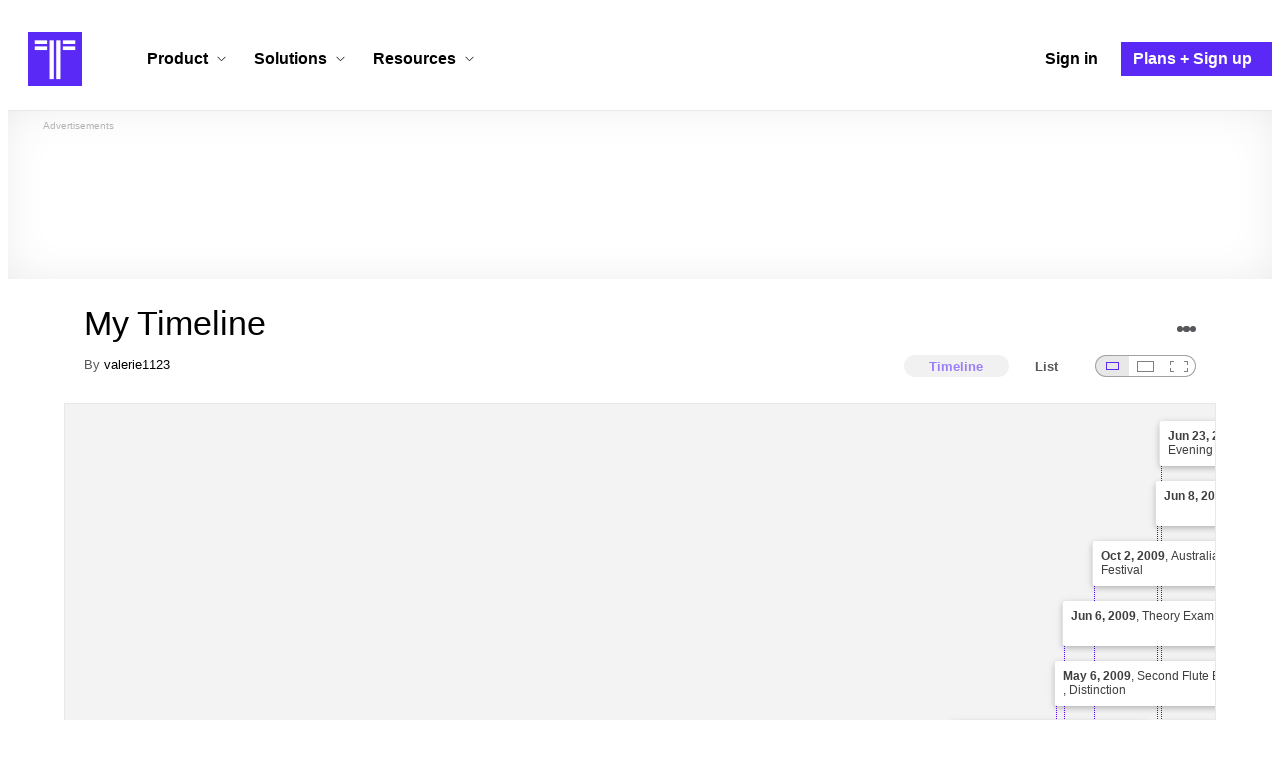

--- FILE ---
content_type: text/html; charset=utf-8
request_url: https://www.timetoast.com/timelines/61433
body_size: 27989
content:

<!DOCTYPE html>
<html lang="en">
<head>
    <link rel="preconnect" href="//googleads.g.doubleclick.net">
  <link rel="dns-prefetch" href="//googleads.g.doubleclick.net">
  <link rel="preconnect" href="//www.gstatic.com" crossorigin>
  <link rel="preconnect" href="//www.google-analytics.com" crossorigin>
  <link rel="preconnect" href="//www.googletagservices.com" crossorigin>
  <link rel="preconnect" href="//www.googletagmanager.com" crossorigin>
  <link rel="dns-prefetch" href="//www.gstatic.com" crossorigin>
  <link rel="dns-prefetch" href="//www.google-analytics.com" crossorigin>
  <link rel="dns-prefetch" href="//www.googletagservices.com" crossorigin>
  <link rel="dns-prefetch" href="//www.googletagmanager.com" crossorigin>
<link rel="preconnect" href="//s3.amazonaws.com">
<link rel="preconnect" href="//cdn.timetoast.com">
<link rel="dns-prefetch" href="//s3.amazonaws.com">
<link rel="dns-prefetch" href="//cdn.timetoast.com">


      <meta charset="utf-8">
<title>Timeline: My Timeline | Timetoast</title>
<link rel="shortcut icon" type="image/x-icon" href="/favicon.ico">
<link rel="icon" type="image/png" href="/favicon-16x16.png" sizes="16x16">
<link rel="icon" type="image/png" href="/favicon-32x32.png" sizes="32x32">
<link rel="icon" type="image/png" href="/favicon-96x96.png" sizes="96x96">
<link rel="apple-touch-icon" type="image/png" href="/apple-touch-icon-57x57.png" sizes="57x57">
<link rel="apple-touch-icon" type="image/png" href="/apple-touch-icon-60x60.png" sizes="60x60">
<link rel="apple-touch-icon" type="image/png" href="/apple-touch-icon-72x72.png" sizes="72x72">
<link rel="apple-touch-icon" type="image/png" href="/apple-touch-icon-114x114.png" sizes="114x114">
<link rel="apple-touch-icon" type="image/png" href="/apple-touch-icon-120x120.png" sizes="120x120">
<link rel="apple-touch-icon" type="image/png" href="/apple-touch-icon-144x144.png" sizes="144x144">
<link rel="apple-touch-icon" type="image/png" href="/apple-touch-icon-152x152.png" sizes="152x152">
<link rel="apple-touch-icon" type="image/png" href="/apple-touch-icon-180x180.png" sizes="180x180">
<link rel="msapplication-square70x70logo" type="image/x-icon" href="/smalltile.png">
<link rel="msapplication-square150x150logo" type="image/x-icon" href="/mediumtile.png">
<link rel="msapplication-wide310x150logo" type="image/x-icon" href="/widetile.png">
<link rel="msapplication-square310x310logo" type="image/x-icon" href="/largetile.png">
<meta name="keywords" content="timeline, timeline maker, interactive, create, historical, time, visualization, chronology, chronological, reference">
<link rel="canonical" href="https://www.timetoast.com/timelines/61433">
<link rel="image_src" href="https://www.timetoast.com/timetoast_timeline_maker.jpg">
<meta name="twitter:card" content="summary">
<meta name="twitter:site" content="@timetoast">
<meta name="twitter:title" content="Timeline: My Timeline">
<meta name="twitter:site_name" content="Timetoast">
<meta name="twitter:image" content="https://www.timetoast.com/timetoast_timeline_maker.jpg">
<meta name="twitter:image:alt" content="Timetoast">
<meta name="twitter:image:width" content="1200">
<meta name="twitter:image:height" content="1200">
<meta property="og:title" content="Timeline: My Timeline">
<meta property="og:type" content="website">
<meta property="og:site_name" content="Timetoast">
<meta property="og:image" content="https://www.timetoast.com/timetoast_timeline_maker.jpg">
<meta property="og:image:alt" content="Timetoast">
<meta property="og:image:width" content="1200">
<meta property="og:image:height" content="1200">
<meta property="og:url" content="https://www.timetoast.com/timelines/61433">
<meta property="og:author" content="https://www.timetoast.com/users/52920">
<meta property="fb:page_id" content="163456097039250">
  


<meta name="csrf-param" content="authenticity_token" />
<meta name="csrf-token" content="sPWeaId_BHuTW8jkb-iXzC42RShZN4XJaA697koNJPWPe3NVUHO2AmZAVnT0ryredsD7eQry89vKiw_n3KGUBw" />
<meta name="csp-nonce" />
<meta name="application-name" content="Timetoast" data-page-generated-at-milliseconds-since-epoch="1768763203381" data-page-generated-at-human="2026-01-18 19:06:43 +0000"/>
<meta name="viewport" content="width=device-width,initial-scale=1">
  <style>
  :root {
    --default-primary-color: 255, 255, 255;
    --default-secondary-color: 91, 41, 245;
    --default-tertiary-color: 209, 221, 228;

    --theme-primary-color: var(--default-primary-color);
    --theme-secondary-color: var(--default-secondary-color);
    --theme-tertiary-color: var(--default-tertiary-color);
    --theme-gradient-opacity: 0.15;
    --theme-opacity: 0.6;
  }
</style>

  
  
  <link rel="stylesheet" href="//cdn.timetoast.com/vite/entrypoints/application.CRvbMWm7.css" media="all" />
  <script>
  if(typeof window.Timetoast === 'undefined'){
    window.Timetoast = {}
  };
  window.Timetoast.settings = {
    assetHost: "//cdn.timetoast.com",
    uploadsEnabled: true
  };
  window.Timetoast.ready = function(init){
    var exec = function(){
      window.Timetoast.isReady ? init() : console.error("Timetoast was not ready... perhaps Timetoast JavaScript has not loaded properly?")
    }
    document.readyState === 'loading' ? document.addEventListener('DOMContentLoaded', exec) : exec()
  };
</script>
  
  <script>
    // Enable TCF support for gtag
    window ['gtag_enable_tcf_support'] = true;  
  </script>
  <!-- Global site tag (gtag.js) - Google Analytics -->
  <script async src="https://www.googletagmanager.com/gtag/js?id=G-VXMVMZP9NL" id="gtag-script"></script>
<script>
  window.dataLayer = window.dataLayer || [];
  function gtag(){dataLayer.push(arguments);}
  
  gtag('js', new Date());
  gtag('config', "G-VXMVMZP9NL");
</script>
  
        <script>
    var options = {
      google_ad_client: "ca-pub-3637961829875093",
      enable_page_level_ads: true,
    };
    (adsbygoogle = window.adsbygoogle || []).push(options);
  </script>


  <script type="application/ld+json">
{
  "@context": "https://schema.org",
  "@graph": [
    {
      "@type": "WebSite",
      "@id": "https://www.timetoast.com/#website",
      "url": "https://www.timetoast.com/",
      "name": "Timetoast",
      "publisher": { "@id": "https://www.timetoast.com/#organization" },
      "inLanguage": "en"
    },
    {
      "@type": "Organization",
      "@id": "https://www.timetoast.com/#organization",
      "name": "Timetoast",
      "url": "https://www.timetoast.com/",
      "logo": {
        "@type": "ImageObject",
        "@id": "https://www.timetoast.com/#logo",
        "url": "https://www.timetoast.com/favicon-96x96.png",
        "width": 96,
        "height": 96,
        "caption": "Timetoast logo"
      },
      "foundingDate": "2007-06-01",
      "founder": { "@type": "Person", "name": "Daniel Todd" },
      "foundingLocation": {
        "@type": "Place",
        "address": {
          "@type": "PostalAddress",
          "addressLocality": "London",
          "addressCountry": "GB"
        }
      },
      "sameAs": [
        "https://twitter.com/timetoast",
        "https://www.facebook.com/timetoast",
        "https://www.linkedin.com/company/timetoast/"
      ]
    },
    {
      "@type": "WebApplication",
      "@id": "https://www.timetoast.com/#webapp",
      "name": "Timetoast",
      "url": "https://www.timetoast.com/",
      "applicationCategory": "ProductivityApplication",
      "operatingSystem": "Web",
      "inLanguage": "en",
      "isAccessibleForFree": true,
      "description": "Timetoast is an interactive timeline maker for teams and individuals. Create, share, and present project roadmaps, historical overviews, or educational timelines with a clear and visual interface.",
      "featureList": [
        "Multiple timeline and grid views",
        "Custom fields and color-coding",
        "Filtering and sorting across all views",
        "Embeddable and shareable timelines"
      ],
      "publisher": { "@id": "https://www.timetoast.com/#organization" },
      "browserRequirements": "Requires a modern web browser with JavaScript enabled"
    }
  ]
}
</script>
  
  <style>:root {
  --view-theme-primary: #f3f3f3;
  --view-theme-primary-soft: #e1e1e1;
  --view-theme-primary-strong: #cdcdcd;
  --view-theme-primary-contrast: #3f3f42;
  --view-theme-secondary: #ffffff;
  --view-theme-secondary-soft: #ededed;
  --view-theme-secondary-strong: #d9d9d9;
  --view-theme-secondary-contrast: #3f3f42;
  --view-theme-tertiary: #808080;
  --view-theme-tertiary-soft: #6e6e6e;
  --view-theme-tertiary-strong: #5a5a5a;
  --view-theme-tertiary-contrast: #3f3f42;
  --view-theme-highlight: #5b29f5;
  --view-theme-highlight-soft: #754bf7;
  --view-theme-highlight-strong: #9372f8;
  --view-theme-highlight-contrast: #ffffff;
}</style>
</head>
<body id="timelines" class="show default-ui skyscrapable initial-load">

  
  <header id="js-site-header" class="stowaway-header site-header" role="banner">
    
    <div id="announcements-container"></div>
    <div class="site-header">
  <div class="header__container">
    
    <a class="site-header__logo m" aria-label="Timetoast Timeline Maker" href="https://www.timetoast.com/">
      <svg role="img" aria-hidden="true" focusable="false"><use xlink:href="#icons-timetoast-logo-square"></use></svg>
      <span class="visually-hidden">Timetoast</span>
</a>
    <input type="checkbox" id="nav-toggle">
    <label for="nav-toggle" class="hamburger-icon nav__toggle-label m" aria-label="Toggle navigation menu" aria-controls="site-navigation-menu" role="button" tabindex="0">
      <span class="menu-bar"></span>
      <span class="menu-bar"></span>
      <span class="menu-bar"></span>
    </label>

    <nav class="site-header-nav" id="site-navigation-menu" role="navigation" aria-label="Main navigation">
      
      <div class="nav__menu-wrapper">

        <div class="site-header-nav__mobile-header">
          <label for="nav-toggle" class="site-header-nav__mobile-close nav__toggle-label" aria-label="Toggle navigation menu" aria-controls="site-navigation-menu" aria-expanded="false">
          <svg aria-hidden="true"><use xlink:href="#streamline-delete-1"></use></svg>
          </label>
        </div>

        <ul class="nav__menu" role="menubar">
          <!-- Services Submenu -->
          <li class="site-header-nav-item site-header-nav-item--has-submenu js-submenu-item" role="none">
            <input type="checkbox" id="submenu-toggle-services" class="nav__submenu-toggle js-submenu-toggle" tabindex="-1">
            <div class="site-header-nav-item__content">
              <label for="submenu-toggle-services" id="submenu-services-label" class="nav__submenu-label" tabindex="0" role="button" aria-haspopup="menu" aria-expanded="false" aria-controls="submenu-services-menu">
                <span>
                  Product <svg class="nav__submenu-icon" aria-hidden="true"><use xlink:href="#icons-chevron-down"></use></svg>
                </span>
              </label>
            </div>
            <!-- Submenu content -->
            <nav class="nav__submenu js-submenu" id="submenu-services-menu" role="menu" aria-labelledby="submenu-services-label" aria-hidden="true">
              <div class="nav__submenu-content">
                <div class="nav__submenu-grid">
                  <div class="nav__submenu-section">
                    <h3 class="nav__submenu-title fancy">Product</h3>
                    <ul class="submenu-list submenu-list--grid">

                      <li>
                        <a class="submenu-item" title="Privacy &amp; Sharing – Control access to timelines" href="/features/privacy_and_sharing">
                          <h4>Privacy & Sharing</h4>
                          <p class="submenu-item-description">Control who can see and share timelines.</p>
</a>                      </li>

                      <li>
                        <a class="submenu-item" title="Dynamic Views – Switch timeline layouts" href="/features/views">
                          <h4>Dynamic Views</h4>
                          <p class="submenu-item-description">Switch between multiple timeline layouts.</p>
</a>                      </li>

                      <li>
                        <a class="submenu-item" title="Collaboration – Build and edit together" href="/features/collaboration">
                          <h4>Collaboration</h4>
                          <p class="submenu-item-description">Work with others to build and edit timelines together.</p>
</a>                      </li>

                      <li>
                        <a class="submenu-item" title="Date Handling – Support for various date formats" href="/features/date_handling">
                          <h4>Date Handling</h4>
                          <p class="submenu-item-description">BCE support, year-only dates and more.</p>
</a>                      </li>

                      <li>
                        <a class="submenu-item" title="Timeline Templates – Quick-start timeline projects" href="/templates">
                          <h4>Timeline Templates</h4>
                          <p class="submenu-item-description">Quick-start timeline projects with pre-built templates.</p>
</a>                      </li>

                    </ul>
                  </div>
                </div>
              </div>
            </nav>
          </li>

          <!-- Solutions Submenu -->
          <li class="site-header-nav-item site-header-nav-item--has-submenu js-submenu-item" role="none">
            <input type="checkbox" id="submenu-toggle-products" class="nav__submenu-toggle js-submenu-toggle" tabindex="-1">
            <div class="site-header-nav-item__content">
              <label for="submenu-toggle-products" id="submenu-products-label" class="nav__submenu-label" tabindex="0" role="button" aria-haspopup="menu" aria-expanded="false" aria-controls="submenu-products-menu">
                <span>
                  Solutions <svg class="nav__submenu-icon" aria-hidden="true"><use xlink:href="#icons-chevron-down"></use></svg>
                </span>
              </label>
            </div>
            <!-- Submenu content -->
            <nav class="nav__submenu js-submenu" id="submenu-products-menu" role="menu" aria-labelledby="submenu-products-label" aria-hidden="true">
              <div class="nav__submenu-content">
                <div class="nav__submenu-grid">
                  <div class="nav__submenu-section">
                    <h3 class="nav__submenu-title fancy">Solutions</h3>
                    <ul class="submenu-list submenu-list--grid">
                      <li role="none">
                        <a class="submenu-item" title="Roadmapping – Plan projects with the help of timelines" aria-role="menuitem" href="/roadmapping">
                          <h4>Roadmapping</h4>
                          <p class="submenu-item-description">Plan projects, product launches, and more with roadmaps.</p>
</a>                      </li>
                      <li role="none">
                        <a class="submenu-item" title="Project Management – Track milestones using timelines" aria-role="menuitem" href="/project-management">
                          <h4>Project Management</h4>
                          <p class="submenu-item-description">Track project milestones and deadlines with timelines.</p>
</a>                      </li>
                      <li role="none">
                        <a class="submenu-item" title="Education – Interactive timelines for learning" aria-role="menuitem" href="/education">
                          <h4>Education</h4>
                          <p class="submenu-item-description">Teach history, science, and more with interactive timelines.</p>
</a>                      </li>
                      <li role="none">
                        <a class="submenu-item" title="Biographies – Document lives with timelines" aria-role="menuitem" href="/biographies">
                          <h4>Biographies</h4>
                          <p class="submenu-item-description">Document the lives of famous people and family members.</p>
</a>                      </li>

                      <li role="none">
                        <a class="submenu-item" title="Legal Cases – Document legal timelines" aria-role="menuitem" href="/legal-cases">
                          <h4>Legal Cases</h4>
                          <p class="submenu-item-description">Document the timeline of legal cases and court proceedings.</p>
</a>                      </li>
                    </ul>

                  </div>
                </div>
              </div>
            </nav>
          </li>

          <!-- Resources Submenu -->
          <li class="site-header-nav-item site-header-nav-item--has-submenu site-header-nav-item--divider js-submenu-item" role="none">
            <input type="checkbox" id="submenu-toggle-resources" class="nav__submenu-toggle js-submenu-toggle" tabindex="-1">
            <div class="site-header-nav-item__content">
              <label for="submenu-toggle-resources" id="submenu-resources-label" class="nav__submenu-label" tabindex="0" role="button" aria-haspopup="menu" aria-expanded="false" aria-controls="submenu-resources-menu">
                <span>
                  Resources <svg class="nav__submenu-icon" aria-hidden="true"><use xlink:href="#icons-chevron-down"></use></svg>
                </span>
              </label>
            </div>
            <!-- Submenu content -->
            <nav class="nav__submenu js-submenu" id="submenu-resources-menu" role="menu" aria-labelledby="submenu-resources-label" aria-hidden="true">
              <div class="nav__submenu-content">
                <div class="nav__submenu-grid nav__submenu-grid--two-columns">

                  <div class="nav__submenu-section p">
                    <h3 class="nav__submenu-title fancy">Resources</h3>
                    <ul class="submenu-list submenu-list--grid">
                      <li role="none">
                        <a title="Help Center – Find answers about our Timeline Maker" class="submenu-item" aria-role="menuitem" href="https://help.timetoast.com/en">
                          <h4>Help Center</h4>
                          Find answers and support for your questions.
</a>                      </li>
                      <li role="none">
                        <a title="Blog – Latest news" class="submenu-item" aria-role="menuitem" href="https://blog.timetoast.com">
                          <h4>The Timetoast Blog</h4>
                          Read the latest news and updates.
</a>                      </li>
                      <li role="none">
                        <a title="About – Learn more about us" class="submenu-item" aria-role="menuitem" href="/about">
                          <h4>About</h4>
                          Learn more about who we are and what we do.
</a>                      </li>
                      <li role="none">
                        <a title="Contact Us – Get in touch" class="submenu-item" aria-role="menuitem" href="/contact">
                          <h4>Contact Us</h4>
                          Get in touch. Report bugs, suggest features, or ask questions.
</a>                      </li>
                    </ul>

                  </div>

                  <div class="nav__submenu-section p">
                    <h3 class="nav__submenu-title fancy">Published Timelines</h3>
                    <a title="Search Published Timelines – Explore content" class="submenu-item js-search" href="/search/timelines">
                      <h4>Search Published Timelines</h4>
                      Search through published timelines on Timetoast.
</a>                    <ul class="submenu-list submenu-list--grid">
                      <li role="none">
                        <a title="Timeline Categories – Browse by category" class="submenu-item" aria-role="menuitem" href="/categories">
                          <h4>Timeline Categories</h4>
                          Browse timelines by category.
</a>                      </li>
                      <li role="none">
                        <a title="Popular Timelines – Widely viewed" class="submenu-item" aria-role="menuitem" href="/popular">
                          <h4>Popular timelines</h4>
                          Widely viewed and shared content.
</a>                      </li>
                    </ul>

                  </div>

                </div>
              </div>
            </nav>
          </li>

          <li class='site-header-nav-item' role='none'>
  <a class="site-header-nav-item__content" title="Sign in to your Timetoast account" aria-label="Sign in" aria-role="menuitem" href="/users/sign_in">
    <span>Sign in</span>
</a></li>
<li class='site-header-nav-item site-header-nav-item--special' role='none'>
  <a class="site-header-nav-item__content" title="View our pricing plans and sign up for an account" aria-label="Plans and Sign up" aria-role="menuitem" href="/plans">
    <span>Plans + Sign up</span>
</a></li>
        </ul>

      </div>

    </nav>
  </div>
</div>
  </header>
  
  <main class="main-content" role="main">
    <div id="js-site-search-target"></div>
        <div class="reclame reclame--1 p-x">
        <div class="ad-wrapper">
    <div class="ad-label"></div>
    <!-- timelines_top_responsive -->
    <ins class="adsbygoogle ad"
      data-ad-client="ca-pub-3637961829875093"
      data-ad-slot="9797814977"
      data-ad-channel="7526223846"></ins>
    <script>
  (adsbygoogle=window.adsbygoogle||[]).push({});
</script>


  </div>

    </div>


          <div class="skyscrapers-container">
    <div class="reclame reclame--4">
        <div class="ad-wrapper">
    <div class="ad-label"></div>
    <!-- timelines-show-aft-skyscraper-responsive -->
    <ins class="adsbygoogle ad"
      data-ad-client="ca-pub-3637961829875093"
      data-ad-slot="1552629376"
      data-ad-channel="7526223846"></ins>
    <script>
  (adsbygoogle=window.adsbygoogle||[]).push({});
</script>


  </div>

    </div>
    <div class="reclame reclame--5">
        <div class="ad-wrapper">
    <div class="ad-label"></div>
    <!-- timelines-show-aft-skyscraper-responsive -->
    <ins class="adsbygoogle ad"
      data-ad-client="ca-pub-3637961829875093"
      data-ad-slot="1552629376"
      data-ad-channel="7526223846"></ins>
    <script>
  (adsbygoogle=window.adsbygoogle||[]).push({});
</script>


  </div>

    </div>
  </div>



    <div class="container has-bg">
      
<script>
  document.querySelectorAll('.js-flash-notification').forEach(function(node) {
    var dismissButton = node.querySelector('.js-dismiss');
    // If a button exists, attach the event
    if(dismissButton) {
      dismissButton.addEventListener('click', function(event) {
        event.target.closest('.js-flash-notification').classList.add('flash-notification--closed');
      });
    }
  });
</script>
    </div>

    <div class="flexy">
      <div class="flexy-main">
        <div class="container has-bg">
          
          
        </div>
        
<article id="timeline_61433" data-language="english">
  <div class="container has-bg timeline-header-container">

      <header class="p-x timeline-header">


      <div class="p-y container has-bg timeline-header__content">
  <h1 class="timeline-header__heading">My Timeline</h1>
  <div class="timeline-header__sub-heading">
    By <a title="valerie1123&#39;s profile" href="/users/52920">valerie1123</a>
  </div>
  <div class="timeline-header__actions">
    <div class="timeline-header__actions-right-align">
      <div id="timeline-head-actions-react-target"></div>
    </div>
  </div>

  <div class="timeline-header__controls">
    <div id="timeline-rating-target" class="timeline-header__control timeline-header__rating-controls"></div>
    <div id="view-type-react-target" class="timeline-header__control timeline-header__view-type-controls view-type-controls"></div>
    <div id="view-size-react-target" class="timeline-header__control timeline-header__view-size-controls view-size-controls"></div>
  </div>
</div>
    </header>
  </div>

  <div id="timeline-react-target" class="block timeline-view-container">
    <div class="view view--size-small view--type-list view--with-top-bottom-border">
      <div class="timeline timeline--vertical">

    <ul class="timeline-items">
        
<li class="timeline-item timeline-item--viewer">
  <div class="timeline-item__connector-line"></div>
  <div class="timeline-item__dot">
    <div class="dot__graphic"></div>
  </div>
  <div class="timeline-item__content-wrapper">
    <div class="timeline-item-detail timeline-item__content">
      <div class="timeline-item-detail__content p-t p-b">
        <div class="timeline-item-detail__meta p-x">
          <div class="timeline-item-detail__time">
            <time datetime="1998-11-23T00:00:00+00:00" class="date">Nov 23, 1998</time>
          </div>
          <h2 class="timeline-item-detail__title">
            My Birth Date
          </h2>
        </div>
      </div>
    </div>
  </div>
</li>

  
<li class="timeline-item timeline-item--viewer">
  <div class="timeline-item__connector-line"></div>
  <div class="timeline-item__dot">
    <div class="dot__graphic"></div>
  </div>
  <div class="timeline-item__content-wrapper">
    <div class="timeline-item-detail timeline-item__content">
      <div class="timeline-item-detail__content p-t p-b">
        <div class="timeline-item-detail__meta p-x">
          <div class="timeline-item-detail__time">
            <time datetime="2002-08-24T00:00:00+00:00" class="date">Aug 24, 2002</time>
          </div>
          <h2 class="timeline-item-detail__title">
            Kindergarten at HKA
          </h2>
        </div>
      </div>
    </div>
  </div>
</li>

  
<li class="timeline-item timeline-item--viewer">
  <div class="timeline-item__connector-line"></div>
  <div class="timeline-item__dot">
    <div class="dot__graphic"></div>
  </div>
  <div class="timeline-item__content-wrapper">
    <div class="timeline-item-detail timeline-item__content">
      <div class="timeline-item-detail__content p-t p-b">
        <div class="timeline-item-detail__meta p-x">
          <div class="timeline-item-detail__time">
            <time datetime="2004-08-24T00:00:00+00:00" class="date">Aug 24, 2004</time>
          </div>
          <h2 class="timeline-item-detail__title">
            FIRST DAY OF SCHOOL AT GSIS
          </h2>
        </div>
      </div>
    </div>
  </div>
</li>

  
<li class="timeline-item timeline-item--viewer">
  <div class="timeline-item__connector-line"></div>
  <div class="timeline-item__dot">
    <div class="dot__graphic"></div>
  </div>
  <div class="timeline-item__content-wrapper">
    <div class="timeline-item-detail timeline-item__content">
      <div class="timeline-item-detail__content p-t p-b">
        <div class="timeline-item-detail__meta p-x">
          <div class="timeline-item-detail__time">
            <time datetime="2006-03-18T00:00:00+00:00" class="date">Mar 18, 2006</time>
          </div>
          <h2 class="timeline-item-detail__title">
            First Piano Competition, 2nd  Place
          </h2>
        </div>
      </div>
    </div>
  </div>
</li>

  
<li class="timeline-item timeline-item--viewer">
  <div class="timeline-item__connector-line"></div>
  <div class="timeline-item__dot">
    <div class="dot__graphic"></div>
  </div>
  <div class="timeline-item__content-wrapper">
    <div class="timeline-item-detail timeline-item__content">
      <div class="timeline-item-detail__content p-t p-b">
        <div class="timeline-item-detail__meta p-x">
          <div class="timeline-item-detail__time">
            <time datetime="2006-05-16T00:00:00+00:00" class="date">May 16, 2006</time>
          </div>
          <h2 class="timeline-item-detail__title">
            Grade 2 Piano Exam, Merit
          </h2>
        </div>
      </div>
    </div>
  </div>
</li>

  
<li class="timeline-item timeline-item--viewer">
  <div class="timeline-item__connector-line"></div>
  <div class="timeline-item__dot">
    <div class="dot__graphic"></div>
  </div>
  <div class="timeline-item__content-wrapper">
    <div class="timeline-item-detail timeline-item__content">
      <div class="timeline-item-detail__content p-t p-b">
        <div class="timeline-item-detail__meta p-x">
          <div class="timeline-item-detail__time">
            <time datetime="2007-03-16T00:00:00+00:00" class="date">Mar 16, 2007</time>
          </div>
          <h2 class="timeline-item-detail__title">
            Second Piano Competition, 2nd Place
          </h2>
        </div>
      </div>
    </div>
  </div>
</li>

  
<li class="timeline-item timeline-item--viewer">
  <div class="timeline-item__connector-line"></div>
  <div class="timeline-item__dot">
    <div class="dot__graphic"></div>
  </div>
  <div class="timeline-item__content-wrapper">
    <div class="timeline-item-detail timeline-item__content">
      <div class="timeline-item-detail__content p-t p-b">
        <div class="timeline-item-detail__meta p-x">
          <div class="timeline-item-detail__time">
            <time datetime="2008-03-19T00:00:00+00:00" class="date">Mar 19, 2008</time>
          </div>
          <h2 class="timeline-item-detail__title">
            Third Piano Exam, 2nd Place
          </h2>
        </div>
      </div>
    </div>
  </div>
</li>

  
<li class="timeline-item timeline-item--viewer">
  <div class="timeline-item__connector-line"></div>
  <div class="timeline-item__dot">
    <div class="dot__graphic"></div>
  </div>
  <div class="timeline-item__content-wrapper">
    <div class="timeline-item-detail timeline-item__content">
      <div class="timeline-item-detail__content p-t p-b">
        <div class="timeline-item-detail__meta p-x">
          <div class="timeline-item-detail__time">
            <time datetime="2008-10-21T00:00:00+00:00" class="date">Oct 21, 2008</time>
          </div>
          <h2 class="timeline-item-detail__title">
            Second Piano Exam, Grade 5, High Distinction
          </h2>
        </div>
      </div>
    </div>
  </div>
</li>

  
<li class="timeline-item timeline-item--viewer">
  <div class="timeline-item__connector-line"></div>
  <div class="timeline-item__dot">
    <div class="dot__graphic"></div>
  </div>
  <div class="timeline-item__content-wrapper">
    <div class="timeline-item-detail timeline-item__content">
      <div class="timeline-item-detail__content p-t p-b">
        <div class="timeline-item-detail__meta p-x">
          <div class="timeline-item-detail__time">
            <time datetime="2009-03-22T00:00:00+00:00" class="date">Mar 22, 2009</time>
          </div>
          <h2 class="timeline-item-detail__title">
            First Flut Competition, 3rd Place
          </h2>
        </div>
      </div>
    </div>
  </div>
</li>

  
<li class="timeline-item timeline-item--viewer">
  <div class="timeline-item__connector-line"></div>
  <div class="timeline-item__dot">
    <div class="dot__graphic"></div>
  </div>
  <div class="timeline-item__content-wrapper">
    <div class="timeline-item-detail timeline-item__content">
      <div class="timeline-item-detail__content p-t p-b">
        <div class="timeline-item-detail__meta p-x">
          <div class="timeline-item-detail__time">
            <time datetime="2009-05-06T00:00:00+00:00" class="date">May 6, 2009</time>
          </div>
          <h2 class="timeline-item-detail__title">
            Second Flute Exam , Distinction
          </h2>
        </div>
      </div>
    </div>
  </div>
</li>

  
<li class="timeline-item timeline-item--viewer">
  <div class="timeline-item__connector-line"></div>
  <div class="timeline-item__dot">
    <div class="dot__graphic"></div>
  </div>
  <div class="timeline-item__content-wrapper">
    <div class="timeline-item-detail timeline-item__content">
      <div class="timeline-item-detail__content p-t p-b">
        <div class="timeline-item-detail__meta p-x">
          <div class="timeline-item-detail__time">
            <time datetime="2009-06-06T00:00:00+00:00" class="date">Jun 6, 2009</time>
          </div>
          <h2 class="timeline-item-detail__title">
            Theory Exam, Merit
          </h2>
        </div>
      </div>
    </div>
  </div>
</li>

  
<li class="timeline-item timeline-item--viewer">
  <div class="timeline-item__connector-line"></div>
  <div class="timeline-item__dot">
    <div class="dot__graphic"></div>
  </div>
  <div class="timeline-item__content-wrapper">
    <div class="timeline-item-detail timeline-item__content">
      <div class="timeline-item-detail__content p-t p-b">
        <div class="timeline-item-detail__meta p-x">
          <div class="timeline-item-detail__time">
            <time datetime="2009-10-02T00:00:00+00:00" class="date">Oct 2, 2009</time>
          </div>
          <h2 class="timeline-item-detail__title">
            Australian Flute Festival
          </h2>
        </div>
      </div>
    </div>
  </div>
</li>

  
<li class="timeline-item timeline-item--viewer">
  <div class="timeline-item__connector-line"></div>
  <div class="timeline-item__dot">
    <div class="dot__graphic"></div>
  </div>
  <div class="timeline-item__content-wrapper">
    <div class="timeline-item-detail timeline-item__content">
      <div class="timeline-item-detail__content p-t p-b">
        <div class="timeline-item-detail__meta p-x">
          <div class="timeline-item-detail__time">
            <time datetime="2010-05-13T00:00:00+00:00" class="date">May 13, 2010</time>
          </div>
          <h2 class="timeline-item-detail__title">
            First Flute Exam, Grade 2- Distinction
          </h2>
        </div>
      </div>
    </div>
  </div>
</li>

  
<li class="timeline-item timeline-item--viewer">
  <div class="timeline-item__connector-line"></div>
  <div class="timeline-item__dot">
    <div class="dot__graphic"></div>
  </div>
  <div class="timeline-item__content-wrapper">
    <div class="timeline-item-detail timeline-item__content">
      <div class="timeline-item-detail__content p-t p-b">
        <div class="timeline-item-detail__meta p-x">
          <div class="timeline-item-detail__time">
            <time datetime="2010-06-08T00:00:00+00:00" class="date">Jun 8, 2010</time>
          </div>
          <h2 class="timeline-item-detail__title">
            German Evening
          </h2>
        </div>
      </div>
    </div>
  </div>
</li>

  
<li class="timeline-item timeline-item--viewer">
  <div class="timeline-item__connector-line"></div>
  <div class="timeline-item__dot">
    <div class="dot__graphic"></div>
  </div>
  <div class="timeline-item__content-wrapper">
    <div class="timeline-item-detail timeline-item__content">
      <div class="timeline-item-detail__content p-t p-b">
        <div class="timeline-item-detail__meta p-x">
          <div class="timeline-item-detail__time">
            <time datetime="2010-06-23T00:00:00+00:00" class="date">Jun 23, 2010</time>
          </div>
          <h2 class="timeline-item-detail__title">
            Sports Awards Evening
          </h2>
        </div>
      </div>
    </div>
  </div>
</li>

  
<li class="timeline-item timeline-item--viewer">
  <div class="timeline-item__connector-line"></div>
  <div class="timeline-item__dot">
    <div class="dot__graphic"></div>
  </div>
  <div class="timeline-item__content-wrapper">
    <div class="timeline-item-detail timeline-item__content">
      <div class="timeline-item-detail__content p-t p-b">
        <div class="timeline-item-detail__meta p-x">
          <div class="timeline-item-detail__time">
            <time datetime="2010-06-25T00:00:00+00:00" class="date">Jun 25, 2010</time>
          </div>
          <h2 class="timeline-item-detail__title">
            Year 6 Graduation
          </h2>
        </div>
      </div>
    </div>
  </div>
</li>

  
<li class="timeline-item timeline-item--viewer">
  <div class="timeline-item__connector-line"></div>
  <div class="timeline-item__dot">
    <div class="dot__graphic"></div>
  </div>
  <div class="timeline-item__content-wrapper">
    <div class="timeline-item-detail timeline-item__content">
      <div class="timeline-item-detail__content p-t p-b">
        <div class="timeline-item-detail__meta p-x">
          <div class="timeline-item-detail__time">
            <time datetime="2020-06-23T00:00:00+00:00" class="date">Jun 23, 2020</time>
          </div>
          <h2 class="timeline-item-detail__title">
            Future Lawyer
          </h2>
        </div>
      </div>
    </div>
  </div>
</li>


    </ul>

</div>

    </div>
  </div>


    <script type="text/json" id="timeline-data-61433">
  {&quot;id&quot;:61433,&quot;uuid&quot;:&quot;6e139ede-dc19-45af-94d1-043af657de27&quot;,&quot;title&quot;:&quot;My Timeline&quot;,&quot;publish_status_code&quot;:1,&quot;access_level&quot;:0,&quot;photos&quot;:[],&quot;categories&quot;:[],&quot;markers&quot;:[{&quot;id&quot;:471040,&quot;title&quot;:&quot;My Birth Date&quot;,&quot;description&quot;:&quot;&quot;,&quot;date&quot;:&quot;1998-11-23 00:00:00&quot;,&quot;timeline_id&quot;:61433,&quot;image_urls&quot;:{},&quot;photos&quot;:[]},{&quot;id&quot;:471041,&quot;title&quot;:&quot;FIRST DAY OF SCHOOL AT GSIS&quot;,&quot;description&quot;:&quot;&quot;,&quot;date&quot;:&quot;2004-08-24 00:00:00&quot;,&quot;timeline_id&quot;:61433,&quot;image_urls&quot;:{},&quot;photos&quot;:[]},{&quot;id&quot;:471067,&quot;title&quot;:&quot;Kindergarten at HKA&quot;,&quot;description&quot;:&quot;&quot;,&quot;date&quot;:&quot;2002-08-24 00:00:00&quot;,&quot;timeline_id&quot;:61433,&quot;image_urls&quot;:{},&quot;photos&quot;:[]},{&quot;id&quot;:471068,&quot;title&quot;:&quot;Grade 2 Piano Exam, Merit&quot;,&quot;description&quot;:&quot;&quot;,&quot;date&quot;:&quot;2006-05-16 00:00:00&quot;,&quot;timeline_id&quot;:61433,&quot;image_urls&quot;:{},&quot;photos&quot;:[]},{&quot;id&quot;:471069,&quot;title&quot;:&quot;First Piano Competition, 2nd  Place&quot;,&quot;description&quot;:&quot;&quot;,&quot;date&quot;:&quot;2006-03-18 00:00:00&quot;,&quot;timeline_id&quot;:61433,&quot;image_urls&quot;:{},&quot;photos&quot;:[]},{&quot;id&quot;:471070,&quot;title&quot;:&quot;Second Piano Competition, 2nd Place&quot;,&quot;description&quot;:&quot;&quot;,&quot;date&quot;:&quot;2007-03-16 00:00:00&quot;,&quot;timeline_id&quot;:61433,&quot;image_urls&quot;:{},&quot;photos&quot;:[]},{&quot;id&quot;:471071,&quot;title&quot;:&quot;Third Piano Exam, 2nd Place&quot;,&quot;description&quot;:&quot;&quot;,&quot;date&quot;:&quot;2008-03-19 00:00:00&quot;,&quot;timeline_id&quot;:61433,&quot;image_urls&quot;:{},&quot;photos&quot;:[]},{&quot;id&quot;:471072,&quot;title&quot;:&quot;First Flute Exam, Grade 2- Distinction&quot;,&quot;description&quot;:&quot;&quot;,&quot;date&quot;:&quot;2010-05-13 00:00:00&quot;,&quot;timeline_id&quot;:61433,&quot;image_urls&quot;:{},&quot;photos&quot;:[]},{&quot;id&quot;:471073,&quot;title&quot;:&quot;Second Piano Exam, Grade 5, High Distinction&quot;,&quot;description&quot;:&quot;&quot;,&quot;date&quot;:&quot;2008-10-21 00:00:00&quot;,&quot;timeline_id&quot;:61433,&quot;image_urls&quot;:{},&quot;photos&quot;:[]},{&quot;id&quot;:471075,&quot;title&quot;:&quot;First Flut Competition, 3rd Place&quot;,&quot;description&quot;:&quot;&quot;,&quot;date&quot;:&quot;2009-03-22 00:00:00&quot;,&quot;timeline_id&quot;:61433,&quot;image_urls&quot;:{},&quot;photos&quot;:[]},{&quot;id&quot;:471076,&quot;title&quot;:&quot;Second Flute Exam , Distinction&quot;,&quot;description&quot;:&quot;&quot;,&quot;date&quot;:&quot;2009-05-06 00:00:00&quot;,&quot;timeline_id&quot;:61433,&quot;image_urls&quot;:{},&quot;photos&quot;:[]},{&quot;id&quot;:471077,&quot;title&quot;:&quot;Theory Exam, Merit&quot;,&quot;description&quot;:&quot;&quot;,&quot;date&quot;:&quot;2009-06-06 00:00:00&quot;,&quot;timeline_id&quot;:61433,&quot;image_urls&quot;:{},&quot;photos&quot;:[]},{&quot;id&quot;:471078,&quot;title&quot;:&quot;Australian Flute Festival&quot;,&quot;description&quot;:&quot;&quot;,&quot;date&quot;:&quot;2009-10-02 00:00:00&quot;,&quot;timeline_id&quot;:61433,&quot;image_urls&quot;:{},&quot;photos&quot;:[]},{&quot;id&quot;:476661,&quot;title&quot;:&quot;Future Lawyer&quot;,&quot;description&quot;:&quot;&quot;,&quot;date&quot;:&quot;2020-06-23 00:00:00&quot;,&quot;timeline_id&quot;:61433,&quot;image_urls&quot;:{},&quot;photos&quot;:[]},{&quot;id&quot;:476663,&quot;title&quot;:&quot;Year 6 Graduation&quot;,&quot;description&quot;:&quot;&quot;,&quot;date&quot;:&quot;2010-06-25 00:00:00&quot;,&quot;timeline_id&quot;:61433,&quot;image_urls&quot;:{},&quot;photos&quot;:[]},{&quot;id&quot;:476664,&quot;title&quot;:&quot;German Evening&quot;,&quot;description&quot;:&quot;&quot;,&quot;date&quot;:&quot;2010-06-08 00:00:00&quot;,&quot;timeline_id&quot;:61433,&quot;image_urls&quot;:{},&quot;photos&quot;:[]},{&quot;id&quot;:476665,&quot;title&quot;:&quot;Sports Awards Evening&quot;,&quot;description&quot;:&quot;&quot;,&quot;date&quot;:&quot;2010-06-23 00:00:00&quot;,&quot;timeline_id&quot;:61433,&quot;image_urls&quot;:{},&quot;photos&quot;:[]}],&quot;timespans&quot;:[],&quot;owner&quot;:{&quot;id&quot;:52920,&quot;display_name&quot;:&quot;valerie1123&quot;,&quot;profile_link&quot;:&quot;/users/52920&quot;}}
</script>

    <script type="text/json" id="timeline-tags-json-data">
    []
  </script>

  <script id="current-user-data" type="text/json">
    {&quot;current_user&quot;:null}
  </script>

  <div class="container has-bg">

    <div class="p-x block timeline-tags-container">
      <div id="tags-react-target"></div>
    </div>

      <div class="reclame reclame--2 p-x">
          <div class="ad-wrapper">
    <div class="ad-label"></div>
    <!-- timelines_middle_responsive -->
    <ins class="adsbygoogle ad"
      data-ad-client="ca-pub-3637961829875093"
      data-ad-slot="7762678573"
      data-full-width-responsive="true"
      data-ad-channel="7526223846"></ins>
    <script>
  (adsbygoogle=window.adsbygoogle||[]).push({});
</script>


  </div>

      </div>

    <div id="comments-react-target"></div>

  </div>

</article>

<aside class="container has-bg container--overflow-hidden" role="complementary">

  <header class="p">
    <h2 class="gamma">You might like:</h2>
  </header>

        <div class="tiles" data-qa-data-source="siblings">
          <div class="tile-set tile-set--a">
  <div class="tile">
    <div class="tile__content-container">
      <a class="tile-content tile-content--large tile-content--primary tile-content--with-image" title="Timeline: Olga Gaina - Mother" href="/timelines/olga-gaina-mother">
  <div class="tile-content__overlay"></div>
  <div class="tile-content__body">
    <div class="tile-content__text">Olga Gaina - Mother</div>
  </div>
    <div class="tile-content__image-container">
      <img width="400" height="400" alt="Timeline: Olga Gaina - Mother" loading="lazy" class="tile-content__image" src="https://s3.amazonaws.com/s3.timetoast.com/public/uploads/photo/18418550/image/large_square-09a7cb6aef9e9a487f493099abeffb25.jpg?X-Amz-Algorithm=AWS4-HMAC-SHA256&amp;X-Amz-Credential=AKIAJB6ZCNNAN7BE7WDQ%2F20260117%2Fus-east-1%2Fs3%2Faws4_request&amp;X-Amz-Date=20260117T011936Z&amp;X-Amz-Expires=604800&amp;X-Amz-SignedHeaders=host&amp;X-Amz-Signature=21e5985560305500a5390ea99f04f0d6daf64ded3285aa8e0b097df1956a83fd" />
    </div>
</a>
    </div>
  </div>
</div><div class="tile-set tile-set--b">
  <div class="tile">
    <div class="tile__content-container">
      <a class="tile-content tile-content--large tile-content--primary tile-content--with-image" title="Timeline: History of Advertising" href="/timelines/history-of-advertising-a9ab3307-b670-41dc-ab78-881825307325">
  <div class="tile-content__overlay"></div>
  <div class="tile-content__body">
    <div class="tile-content__text">History of Advertising</div>
  </div>
    <div class="tile-content__image-container">
      <img width="400" height="400" alt="Timeline: History of Advertising" loading="lazy" class="tile-content__image" src="https://s3.amazonaws.com/s3.timetoast.com/public/uploads/photo/21207604/image/large_square-e09b01479cb3cdc93abf2d1ab159c5c3.jpg?X-Amz-Algorithm=AWS4-HMAC-SHA256&amp;X-Amz-Credential=AKIAJB6ZCNNAN7BE7WDQ%2F20260117%2Fus-east-1%2Fs3%2Faws4_request&amp;X-Amz-Date=20260117T011936Z&amp;X-Amz-Expires=604800&amp;X-Amz-SignedHeaders=host&amp;X-Amz-Signature=70573be1e80012097d6ec58d8e6abf89d134b2038ab2b7e103da4e283e2cdd81" />
    </div>
</a>
    </div>
  </div>
</div><div class="tile-set tile-set--c">
  <div class="tile">
    <div class="tile__content-container">
      <a class="tile-content tile-content--large tile-content--primary tile-content--with-image" title="Timeline: Chronology Chart of Important OT Dates" href="/timelines/ancient-near-east-cbd1a5b4-1dad-468e-99d1-912dfece56ee">
  <div class="tile-content__overlay"></div>
  <div class="tile-content__body">
    <div class="tile-content__text">Chronology Chart of Important OT Dates</div>
  </div>
    <div class="tile-content__image-container">
      <img width="400" height="400" alt="Timeline: Chronology Chart of Important OT Dates" loading="lazy" class="tile-content__image" src="https://s3.amazonaws.com/s3.timetoast.com/public/uploads/photo/19747082/image/large_square-10b3f4cc0d386255b7e19059c4ecc368.jpg?X-Amz-Algorithm=AWS4-HMAC-SHA256&amp;X-Amz-Credential=AKIAJB6ZCNNAN7BE7WDQ%2F20260117%2Fus-east-1%2Fs3%2Faws4_request&amp;X-Amz-Date=20260117T011936Z&amp;X-Amz-Expires=604800&amp;X-Amz-SignedHeaders=host&amp;X-Amz-Signature=e3c1cde3d119594ddbbe4c679024cdc6081025d72de57cd8d9947816e8c2547e" />
    </div>
</a>
    </div>
  </div>
</div><div class="tile-set tile-set--d">
  <div class="tile">
    <div class="tile__content-container">
      <a class="tile-content tile-content--large tile-content--primary tile-content--with-image" title="Timeline: University of North Carolina Charlotte Timeline" href="/timelines/university-of-north-carolina-charlotte-timeline">
  <div class="tile-content__overlay"></div>
  <div class="tile-content__body">
    <div class="tile-content__text">University of North Carolina Charlotte Timeline</div>
  </div>
    <div class="tile-content__image-container">
      <img width="400" height="400" alt="Timeline: University of North Carolina Charlotte Timeline" loading="lazy" class="tile-content__image" src="https://s3.amazonaws.com/s3.timetoast.com/public/uploads/photo/17711417/image/large_square-d98ca364c4811eff9b552c7083663d32.jpg?X-Amz-Algorithm=AWS4-HMAC-SHA256&amp;X-Amz-Credential=AKIAJB6ZCNNAN7BE7WDQ%2F20260117%2Fus-east-1%2Fs3%2Faws4_request&amp;X-Amz-Date=20260117T011936Z&amp;X-Amz-Expires=604800&amp;X-Amz-SignedHeaders=host&amp;X-Amz-Signature=4fc6947f88ff54d8445b5b8a3aae87877aa13a92bb2263c220af04ec7200469f" />
    </div>
</a>
    </div>
  </div>
</div><div class="tile-set tile-set--e">
  <div class="tile">
    <div class="tile__content-container">
      <a class="tile-content tile-content--large tile-content--primary tile-content--with-image" title="Timeline: Applied linguistics: past and future" href="/timelines/applied-linguistics-past-and-future">
  <div class="tile-content__overlay"></div>
  <div class="tile-content__body">
    <div class="tile-content__text">Applied linguistics: past and future</div>
  </div>
    <div class="tile-content__image-container">
      <img width="400" height="400" alt="Timeline: Applied linguistics: past and future" loading="lazy" class="tile-content__image" src="https://s3.amazonaws.com/s3.timetoast.com/public/uploads/photo/17095512/image/large_square-2d08a42f3b502b2c0b05c5564c0a72f6.jpg?X-Amz-Algorithm=AWS4-HMAC-SHA256&amp;X-Amz-Credential=AKIAJB6ZCNNAN7BE7WDQ%2F20260117%2Fus-east-1%2Fs3%2Faws4_request&amp;X-Amz-Date=20260117T011936Z&amp;X-Amz-Expires=604800&amp;X-Amz-SignedHeaders=host&amp;X-Amz-Signature=eeceac8fd2b86811d82648e7ad6496630eea10c38942b675c9bad9a30316972c" />
    </div>
</a>
    </div>
  </div>
</div><div class="tile-set tile-set--a">
  <div class="tile">
    <div class="tile__content-container">
      <a class="tile-content tile-content--large tile-content--primary tile-content--with-image" title="Timeline: AP Art History - Prehistoric, Roman Art" href="/timelines/ap-art-history-prehistoric-roman-art">
  <div class="tile-content__overlay"></div>
  <div class="tile-content__body">
    <div class="tile-content__text">AP Art History - Prehistoric, Roman Art</div>
  </div>
    <div class="tile-content__image-container">
      <img width="400" height="400" alt="Timeline: AP Art History - Prehistoric, Roman Art" loading="lazy" class="tile-content__image" src="https://s3.amazonaws.com/s3.timetoast.com/public/uploads/photo/20470910/image/large_square-dce2fcc9fb2286107a6a85074e6334a7.jpg?X-Amz-Algorithm=AWS4-HMAC-SHA256&amp;X-Amz-Credential=AKIAJB6ZCNNAN7BE7WDQ%2F20260117%2Fus-east-1%2Fs3%2Faws4_request&amp;X-Amz-Date=20260117T011936Z&amp;X-Amz-Expires=604800&amp;X-Amz-SignedHeaders=host&amp;X-Amz-Signature=be8fa7da7a68e390738535635176448e5332584d090c3569d65172af670881fb" />
    </div>
</a>
    </div>
  </div>
</div><div class="tile-set tile-set--b">
  <div class="tile">
    <div class="tile__content-container">
      <a class="tile-content tile-content--large tile-content--primary tile-content--with-image" title="Timeline: Harm Reduction - A Social Justice Movement" href="/timelines/harm-reduction-a-social-justice-movement">
  <div class="tile-content__overlay"></div>
  <div class="tile-content__body">
    <div class="tile-content__text">Harm Reduction - A Social Justice Movement</div>
  </div>
    <div class="tile-content__image-container">
      <img width="400" height="400" alt="Timeline: Harm Reduction - A Social Justice Movement" loading="lazy" class="tile-content__image" src="https://s3.amazonaws.com/s3.timetoast.com/public/uploads/photo/21803353/image/large_square-ce4d99fd251c0789dfaff492b28da73f.webp?X-Amz-Algorithm=AWS4-HMAC-SHA256&amp;X-Amz-Credential=AKIAJB6ZCNNAN7BE7WDQ%2F20260117%2Fus-east-1%2Fs3%2Faws4_request&amp;X-Amz-Date=20260117T011936Z&amp;X-Amz-Expires=604800&amp;X-Amz-SignedHeaders=host&amp;X-Amz-Signature=63f4fbebab1cfd6c94d8ff2a80b3dfb748fb69e94ac099e81cf27e9052e7cdb8" />
    </div>
</a>
    </div>
  </div>
</div><div class="tile-set tile-set--c">
  <div class="tile">
    <div class="tile__content-container">
      <a class="tile-content tile-content--large tile-content--primary tile-content--with-image" title="Timeline: Fifty Years - Genealogical Society of Washtenaw County Michigan" href="/timelines/chronology-of-genealogical-society-of-washtenaw-county">
  <div class="tile-content__overlay"></div>
  <div class="tile-content__body">
    <div class="tile-content__text">Fifty Years - Genealogical Society of Washtenaw County Michigan</div>
  </div>
    <div class="tile-content__image-container">
      <img width="400" height="400" alt="Timeline: Fifty Years - Genealogical Society of Washtenaw County Michigan" loading="lazy" class="tile-content__image" src="https://s3.amazonaws.com/s3.timetoast.com/public/uploads/photo/21287389/image/large_square-c9d69bd90f159300a469f47b267382ae.jpg?X-Amz-Algorithm=AWS4-HMAC-SHA256&amp;X-Amz-Credential=AKIAJB6ZCNNAN7BE7WDQ%2F20260117%2Fus-east-1%2Fs3%2Faws4_request&amp;X-Amz-Date=20260117T011936Z&amp;X-Amz-Expires=604800&amp;X-Amz-SignedHeaders=host&amp;X-Amz-Signature=93c07ccdc7391188848741e239a46bfdf92624b3a53581fff7c8c65cfaf686f4" />
    </div>
</a>
    </div>
  </div>
</div><div class="tile-set tile-set--d">
  <div class="tile">
    <div class="tile__content-container">
      <a class="tile-content tile-content--large tile-content--primary tile-content--with-image" title="Timeline: Fossil Rim Timeline" href="/timelines/fossil-rim-timeline">
  <div class="tile-content__overlay"></div>
  <div class="tile-content__body">
    <div class="tile-content__text">Fossil Rim Timeline</div>
  </div>
    <div class="tile-content__image-container">
      <img width="400" height="400" alt="Timeline: Fossil Rim Timeline" loading="lazy" class="tile-content__image" src="https://s3.amazonaws.com/s3.timetoast.com/public/uploads/photo/20730412/image/large_square-974286e925f44276895db9371f777303.jpg?X-Amz-Algorithm=AWS4-HMAC-SHA256&amp;X-Amz-Credential=AKIAJB6ZCNNAN7BE7WDQ%2F20260117%2Fus-east-1%2Fs3%2Faws4_request&amp;X-Amz-Date=20260117T011936Z&amp;X-Amz-Expires=604800&amp;X-Amz-SignedHeaders=host&amp;X-Amz-Signature=f83ba9fa719072fc8fcd8f90b5a951bb2a381a7d2b9341b0914f00d8b8a7b0b5" />
    </div>
</a>
    </div>
  </div>
</div><div class="tile-set tile-set--e">
  <div class="tile">
    <div class="tile__content-container">
      <a class="tile-content tile-content--small tile-content--primary tile-content--with-image" title="Timeline: History of Physical Therapy" href="/timelines/history-of-physical-therapy-14eb29b1-202d-4439-82ff-89e674f29c78">
  <div class="tile-content__overlay"></div>
  <div class="tile-content__body">
    <div class="tile-content__text">History of Physical Therapy</div>
  </div>
    <div class="tile-content__image-container">
      <img width="270" height="150" alt="Timeline: History of Physical Therapy" loading="lazy" class="tile-content__image" src="https://s3.amazonaws.com/s3.timetoast.com/public/uploads/photo/21395669/image/medium_landscape-210db47f511f3acdc6f388d3a6c4a795.webp?X-Amz-Algorithm=AWS4-HMAC-SHA256&amp;X-Amz-Credential=AKIAJB6ZCNNAN7BE7WDQ%2F20260117%2Fus-east-1%2Fs3%2Faws4_request&amp;X-Amz-Date=20260117T011936Z&amp;X-Amz-Expires=604800&amp;X-Amz-SignedHeaders=host&amp;X-Amz-Signature=b08195018fd3074b92fb5cbcbe2430d4fbcb83e7211731ca92b9d43f6bf26101" />
    </div>
</a>
      <a class="tile-content tile-content--small tile-content--secondary tile-content--with-image" title="Timeline: Mario Kart Timeline" href="/timelines/mario-kart">
  <div class="tile-content__overlay"></div>
  <div class="tile-content__body">
    <div class="tile-content__text">Mario Kart Timeline</div>
  </div>
    <div class="tile-content__image-container">
      <img width="270" height="150" alt="Timeline: Mario Kart Timeline" loading="lazy" class="tile-content__image" src="https://s3.amazonaws.com/s3.timetoast.com/public/uploads/photo/20501978/image/medium_landscape-8191d4b01659adcf94976616484f6e52.jpeg?X-Amz-Algorithm=AWS4-HMAC-SHA256&amp;X-Amz-Credential=AKIAJB6ZCNNAN7BE7WDQ%2F20260117%2Fus-east-1%2Fs3%2Faws4_request&amp;X-Amz-Date=20260117T011936Z&amp;X-Amz-Expires=604800&amp;X-Amz-SignedHeaders=host&amp;X-Amz-Signature=e224eaacf1a8c366f7be78ee1540cee75f5fa5445d05940d994db278668ab14d" />
    </div>
</a>
    </div>
  </div>
</div><div class="tile-set tile-set--a">
  <div class="tile">
    <div class="tile__content-container">
      <a class="tile-content tile-content--large tile-content--primary tile-content--with-image" title="Timeline: COVID-19 Timeline" href="/timelines/covid-19-timeline-7744bb02-af3b-4954-ab4a-cd4cd8a0892f">
  <div class="tile-content__overlay"></div>
  <div class="tile-content__body">
    <div class="tile-content__text">COVID-19 Timeline</div>
  </div>
    <div class="tile-content__image-container">
      <img width="400" height="400" alt="Timeline: COVID-19 Timeline" loading="lazy" class="tile-content__image" src="https://s3.amazonaws.com/s3.timetoast.com/public/uploads/photo/15865415/image/large_square-356bf47bd4f0d19ad9ac9ac44160dc1d.jpg?X-Amz-Algorithm=AWS4-HMAC-SHA256&amp;X-Amz-Credential=AKIAJB6ZCNNAN7BE7WDQ%2F20260117%2Fus-east-1%2Fs3%2Faws4_request&amp;X-Amz-Date=20260117T011936Z&amp;X-Amz-Expires=604800&amp;X-Amz-SignedHeaders=host&amp;X-Amz-Signature=48ab876bfedba0d313b4476a55f98df63c26789ce35427c75e2ef241e1cbdaea" />
    </div>
</a>
    </div>
  </div>
</div><div class="tile-set tile-set--b">
  <div class="tile">
    <div class="tile__content-container">
      <a class="tile-content tile-content--small tile-content--primary tile-content--with-image" title="Timeline: DISCOVERY OF PHOTOSYNTHESIS BY AERON ROGAYAN" href="/timelines/discovery-of-photosynthesis-19203d61-7733-4ae3-aaeb-d3a7dee2f0e4">
  <div class="tile-content__overlay"></div>
  <div class="tile-content__body">
    <div class="tile-content__text">DISCOVERY OF PHOTOSYNTHESIS BY AERON ROGAYAN</div>
  </div>
    <div class="tile-content__image-container">
      <img width="270" height="150" alt="Timeline: DISCOVERY OF PHOTOSYNTHESIS BY AERON ROGAYAN" loading="lazy" class="tile-content__image" src="https://s3.amazonaws.com/s3.timetoast.com/public/uploads/photo/15774801/image/medium_landscape-3b01a986af1fbccf78d5a9c103013e85.gif?X-Amz-Algorithm=AWS4-HMAC-SHA256&amp;X-Amz-Credential=AKIAJB6ZCNNAN7BE7WDQ%2F20260117%2Fus-east-1%2Fs3%2Faws4_request&amp;X-Amz-Date=20260117T011936Z&amp;X-Amz-Expires=604800&amp;X-Amz-SignedHeaders=host&amp;X-Amz-Signature=0c66cf83be9592137c996e9d4fbba5fdccda2cf7f18af38488c57ed50aa9000e" />
    </div>
</a>
      <a class="tile-content tile-content--small tile-content--secondary tile-content--with-image" title="Timeline: CALM DEIJ Timeline - DRAFT" href="/timelines/calm-deij-timeline">
  <div class="tile-content__overlay"></div>
  <div class="tile-content__body">
    <div class="tile-content__text">CALM DEIJ Timeline - DRAFT</div>
  </div>
    <div class="tile-content__image-container">
      <img width="270" height="150" alt="Timeline: CALM DEIJ Timeline - DRAFT" loading="lazy" class="tile-content__image" src="https://s3.amazonaws.com/s3.timetoast.com/public/uploads/photo/18708771/image/medium_landscape-212d1ebe67be7ca877c8fce130d07c8e.png?X-Amz-Algorithm=AWS4-HMAC-SHA256&amp;X-Amz-Credential=AKIAJB6ZCNNAN7BE7WDQ%2F20260117%2Fus-east-1%2Fs3%2Faws4_request&amp;X-Amz-Date=20260117T011936Z&amp;X-Amz-Expires=604800&amp;X-Amz-SignedHeaders=host&amp;X-Amz-Signature=c840b90a6ad1ba00217e1c11493eed50c81d44892df53433860d859818c18c10" />
    </div>
</a>
    </div>
  </div>
</div><div class="tile-set tile-set--c">
  <div class="tile">
    <div class="tile__content-container">
      <a class="tile-content tile-content--large tile-content--primary tile-content--with-image" title="Timeline: Classic Ballet" href="/timelines/classic-ballet-13df0388-bd3d-4174-931a-71616a1b0600">
  <div class="tile-content__overlay"></div>
  <div class="tile-content__body">
    <div class="tile-content__text">Classic Ballet</div>
  </div>
    <div class="tile-content__image-container">
      <img width="400" height="400" alt="Timeline: Classic Ballet" loading="lazy" class="tile-content__image" src="https://s3.amazonaws.com/s3.timetoast.com/public/uploads/photo/19532112/image/large_square-477a874e9592564bbb02e6ced23d9106.crdownload?X-Amz-Algorithm=AWS4-HMAC-SHA256&amp;X-Amz-Credential=AKIAJB6ZCNNAN7BE7WDQ%2F20260117%2Fus-east-1%2Fs3%2Faws4_request&amp;X-Amz-Date=20260117T011936Z&amp;X-Amz-Expires=604800&amp;X-Amz-SignedHeaders=host&amp;X-Amz-Signature=74f04401663cda5c348f7386bea8ae5189634c1d4c7cc6223a6de50c5e607a6b" />
    </div>
</a>
    </div>
  </div>
</div><div class="tile-set tile-set--d">
  <div class="tile">
    <div class="tile__content-container">
      <a class="tile-content tile-content--small tile-content--primary tile-content--with-image" title="Timeline: 120 Years a of Food: A Journey" href="/timelines/120-years-a-of-food-a-journey">
  <div class="tile-content__overlay"></div>
  <div class="tile-content__body">
    <div class="tile-content__text">120 Years a of Food: A Journey</div>
  </div>
    <div class="tile-content__image-container">
      <img width="270" height="150" alt="Timeline: 120 Years a of Food: A Journey" loading="lazy" class="tile-content__image" src="https://s3.amazonaws.com/s3.timetoast.com/public/uploads/photo/17281551/image/medium_landscape-e620fca6342b49e7f93382431c80c076.jpg?X-Amz-Algorithm=AWS4-HMAC-SHA256&amp;X-Amz-Credential=AKIAJB6ZCNNAN7BE7WDQ%2F20260117%2Fus-east-1%2Fs3%2Faws4_request&amp;X-Amz-Date=20260117T011936Z&amp;X-Amz-Expires=604800&amp;X-Amz-SignedHeaders=host&amp;X-Amz-Signature=04bebc9cda2fe095cc57dd07d61c3940e3eb8b36adfe1f4fb2fbb338024c1a29" />
    </div>
</a>
      <a class="tile-content tile-content--small tile-content--secondary tile-content--with-image" title="Timeline: Environmental Moments: A UNEP@50 timeline" href="/timelines/unep-50">
  <div class="tile-content__overlay"></div>
  <div class="tile-content__body">
    <div class="tile-content__text">Environmental Moments: A UNEP@50 timeline</div>
  </div>
    <div class="tile-content__image-container">
      <img width="270" height="150" alt="Timeline: Environmental Moments: A UNEP@50 timeline" loading="lazy" class="tile-content__image" src="https://s3.amazonaws.com/s3.timetoast.com/public/uploads/photo/18626528/image/medium_landscape-3206dcdfe102973930641ded7056ce52.jpeg?X-Amz-Algorithm=AWS4-HMAC-SHA256&amp;X-Amz-Credential=AKIAJB6ZCNNAN7BE7WDQ%2F20260117%2Fus-east-1%2Fs3%2Faws4_request&amp;X-Amz-Date=20260117T011936Z&amp;X-Amz-Expires=604800&amp;X-Amz-SignedHeaders=host&amp;X-Amz-Signature=c0f8322396231c86d64190a02511c0fa901b64e45d261991b284fde5c59c8692" />
    </div>
</a>
    </div>
  </div>
</div><div class="tile-set tile-set--e">
  <div class="tile">
    <div class="tile__content-container">
      <a class="tile-content tile-content--small tile-content--primary tile-content--with-image" title="Timeline: Factor Forma" href="/timelines/factor-forma">
  <div class="tile-content__overlay"></div>
  <div class="tile-content__body">
    <div class="tile-content__text">Factor Forma</div>
  </div>
    <div class="tile-content__image-container">
      <img width="270" height="150" alt="Timeline: Factor Forma" loading="lazy" class="tile-content__image" src="https://s3.amazonaws.com/s3.timetoast.com/public/uploads/photo/20530658/image/medium_landscape-8264a2939b9dcfc2218c3598faec879e.jpg?X-Amz-Algorithm=AWS4-HMAC-SHA256&amp;X-Amz-Credential=AKIAJB6ZCNNAN7BE7WDQ%2F20260117%2Fus-east-1%2Fs3%2Faws4_request&amp;X-Amz-Date=20260117T011936Z&amp;X-Amz-Expires=604800&amp;X-Amz-SignedHeaders=host&amp;X-Amz-Signature=31187e1f4ef36de4126c7ee32461ee051fbdbf68cedc1a65a6a9d6d52cfc185e" />
    </div>
</a>
      <a class="tile-content tile-content--small tile-content--secondary tile-content--with-image" title="Timeline: Fulgencio Batista, 1941 to Death in 1973" href="/timelines/fulgencio-batista-to-1959">
  <div class="tile-content__overlay"></div>
  <div class="tile-content__body">
    <div class="tile-content__text">Fulgencio Batista, 1941 to Death in 1973</div>
  </div>
    <div class="tile-content__image-container">
      <img width="270" height="150" alt="Timeline: Fulgencio Batista, 1941 to Death in 1973" loading="lazy" class="tile-content__image" src="https://s3.amazonaws.com/s3.timetoast.com/public/uploads/photo/18341392/image/medium_landscape-4bb225892985fc1fa805d074e7bb6656.jpeg?X-Amz-Algorithm=AWS4-HMAC-SHA256&amp;X-Amz-Credential=AKIAJB6ZCNNAN7BE7WDQ%2F20260117%2Fus-east-1%2Fs3%2Faws4_request&amp;X-Amz-Date=20260117T011936Z&amp;X-Amz-Expires=604800&amp;X-Amz-SignedHeaders=host&amp;X-Amz-Signature=4071f115855a6c8d733626fdc1fafa9f8a3471e2bd602f31af2e7a12c2fdd39f" />
    </div>
</a>
    </div>
  </div>
</div><div class="tile-set tile-set--a">
  <div class="tile">
    <div class="tile__content-container">
      <a class="tile-content tile-content--large tile-content--primary tile-content--with-image" title="Timeline: John Dupré" href="/timelines/john-dupre-3b56537e-6ea3-4085-bdbd-2b3207de8ab9">
  <div class="tile-content__overlay"></div>
  <div class="tile-content__body">
    <div class="tile-content__text">John Dupré</div>
  </div>
    <div class="tile-content__image-container">
      <img width="400" height="400" alt="Timeline: John Dupré" loading="lazy" class="tile-content__image" src="https://s3.amazonaws.com/s3.timetoast.com/public/uploads/photo/19860515/image/large_square-54c78110551f6c6fbc8ab272e848384c.crdownload?X-Amz-Algorithm=AWS4-HMAC-SHA256&amp;X-Amz-Credential=AKIAJB6ZCNNAN7BE7WDQ%2F20260117%2Fus-east-1%2Fs3%2Faws4_request&amp;X-Amz-Date=20260117T011936Z&amp;X-Amz-Expires=604800&amp;X-Amz-SignedHeaders=host&amp;X-Amz-Signature=b03c2d896fd617caa3822547d6f3c31107dba3f703245f54fde19179d08b811e" />
    </div>
</a>
    </div>
  </div>
</div><div class="tile-set tile-set--b">
  <div class="tile">
    <div class="tile__content-container">
      <a class="tile-content tile-content--large tile-content--primary tile-content--with-image" title="Timeline: Yellow Labs Software Inc. History" href="/timelines/yellow-labs-software-inc-history">
  <div class="tile-content__overlay"></div>
  <div class="tile-content__body">
    <div class="tile-content__text">Yellow Labs Software Inc. History</div>
  </div>
    <div class="tile-content__image-container">
      <img width="400" height="400" alt="Timeline: Yellow Labs Software Inc. History" loading="lazy" class="tile-content__image" src="https://s3.amazonaws.com/s3.timetoast.com/public/uploads/photo/22533343/image/large_square-981b286a246a246dee87eb32b3603234.webp?X-Amz-Algorithm=AWS4-HMAC-SHA256&amp;X-Amz-Credential=AKIAJB6ZCNNAN7BE7WDQ%2F20260117%2Fus-east-1%2Fs3%2Faws4_request&amp;X-Amz-Date=20260117T011936Z&amp;X-Amz-Expires=604800&amp;X-Amz-SignedHeaders=host&amp;X-Amz-Signature=1694f82d3dd2bd46260cb4ef10ef63f86f72624118565cfa1a29099fad288b74" />
    </div>
</a>
    </div>
  </div>
</div><div class="tile-set tile-set--c">
  <div class="tile">
    <div class="tile__content-container">
      <a class="tile-content tile-content--large tile-content--primary tile-content--with-image" title="Timeline: Cultural Resilience in Seattle: A Living Timeline" href="/timelines/seattle-a-living-timeline-of-cultural-resilience">
  <div class="tile-content__overlay"></div>
  <div class="tile-content__body">
    <div class="tile-content__text">Cultural Resilience in Seattle: A Living Timeline</div>
  </div>
    <div class="tile-content__image-container">
      <img width="400" height="400" alt="Timeline: Cultural Resilience in Seattle: A Living Timeline" loading="lazy" class="tile-content__image" src="https://s3.amazonaws.com/s3.timetoast.com/public/uploads/photo/17281173/image/large_square-6090d491a5501856a700bd9f46c9ee16.png?X-Amz-Algorithm=AWS4-HMAC-SHA256&amp;X-Amz-Credential=AKIAJB6ZCNNAN7BE7WDQ%2F20260117%2Fus-east-1%2Fs3%2Faws4_request&amp;X-Amz-Date=20260117T011936Z&amp;X-Amz-Expires=604800&amp;X-Amz-SignedHeaders=host&amp;X-Amz-Signature=ab72948f450f918a37b194ba2d71977e047b579d7bc5f522fe911c9a89025fe5" />
    </div>
</a>
    </div>
  </div>
</div><div class="tile-set tile-set--d">
  <div class="tile">
    <div class="tile__content-container">
      <a class="tile-content tile-content--small tile-content--primary tile-content--with-image" title="Timeline: Edge WWE Timeline - (1992-2023)" href="/timelines/edge-wwe-timeline-1998-2021">
  <div class="tile-content__overlay"></div>
  <div class="tile-content__body">
    <div class="tile-content__text">Edge WWE Timeline - (1992-2023)</div>
  </div>
    <div class="tile-content__image-container">
      <img width="270" height="150" alt="Timeline: Edge WWE Timeline - (1992-2023)" loading="lazy" class="tile-content__image" src="https://s3.amazonaws.com/s3.timetoast.com/public/uploads/photo/18404028/image/medium_landscape-86c43e17b62c2b2ef0292c5b680e95d9.jpg?X-Amz-Algorithm=AWS4-HMAC-SHA256&amp;X-Amz-Credential=AKIAJB6ZCNNAN7BE7WDQ%2F20260117%2Fus-east-1%2Fs3%2Faws4_request&amp;X-Amz-Date=20260117T011936Z&amp;X-Amz-Expires=604800&amp;X-Amz-SignedHeaders=host&amp;X-Amz-Signature=9f09f8ba1d57204bedcea8bf86c29fa901f944010de6458c531017c7a709a0d0" />
    </div>
</a>
      <a class="tile-content tile-content--small tile-content--secondary tile-content--with-image" title="Timeline: VIS EAST MOOT" href="/timelines/vis-east-moot">
  <div class="tile-content__overlay"></div>
  <div class="tile-content__body">
    <div class="tile-content__text">VIS EAST MOOT</div>
  </div>
    <div class="tile-content__image-container">
      <img width="270" height="150" alt="Timeline: VIS EAST MOOT" loading="lazy" class="tile-content__image" src="https://s3.amazonaws.com/s3.timetoast.com/public/uploads/photo/21742137/image/medium_landscape-0778c04474d8c25a276466279168ff99.webp?X-Amz-Algorithm=AWS4-HMAC-SHA256&amp;X-Amz-Credential=AKIAJB6ZCNNAN7BE7WDQ%2F20260117%2Fus-east-1%2Fs3%2Faws4_request&amp;X-Amz-Date=20260117T011936Z&amp;X-Amz-Expires=604800&amp;X-Amz-SignedHeaders=host&amp;X-Amz-Signature=8008a63a4833ad4054c441dc9253a0f231ec0277e70a06ec90d50ea53707da98" />
    </div>
</a>
    </div>
  </div>
</div><div class="tile-set tile-set--e">
  <div class="tile">
    <div class="tile__content-container">
      <a class="tile-content tile-content--large tile-content--primary tile-content--with-image" title="Timeline: U9 Project Management" href="/timelines/u9-project-management">
  <div class="tile-content__overlay"></div>
  <div class="tile-content__body">
    <div class="tile-content__text">U9 Project Management</div>
  </div>
    <div class="tile-content__image-container">
      <img width="400" height="400" alt="Timeline: U9 Project Management" loading="lazy" class="tile-content__image" src="https://s3.amazonaws.com/s3.timetoast.com/public/uploads/photo/18609251/image/large_square-c26f7347c28d4a53b7dec1468aa3565a.png?X-Amz-Algorithm=AWS4-HMAC-SHA256&amp;X-Amz-Credential=AKIAJB6ZCNNAN7BE7WDQ%2F20260117%2Fus-east-1%2Fs3%2Faws4_request&amp;X-Amz-Date=20260117T011936Z&amp;X-Amz-Expires=604800&amp;X-Amz-SignedHeaders=host&amp;X-Amz-Signature=36b84c8cdfb18060992327a68fa5bffad0f604351a97b04717655ee7914b4b1f" />
    </div>
</a>
    </div>
  </div>
</div><div class="tile-set tile-set--a">
  <div class="tile">
    <div class="tile__content-container">
      <a class="tile-content tile-content--small tile-content--primary tile-content--with-image" title="Timeline: Kagerou Project Release Timeline" href="/timelines/kagerou-project-release-timeline">
  <div class="tile-content__overlay"></div>
  <div class="tile-content__body">
    <div class="tile-content__text">Kagerou Project Release Timeline</div>
  </div>
    <div class="tile-content__image-container">
      <img width="270" height="150" alt="Timeline: Kagerou Project Release Timeline" loading="lazy" class="tile-content__image" src="https://s3.amazonaws.com/s3.timetoast.com/public/uploads/photo/22070291/image/medium_landscape-206d78ea4df554a083272e2783f10d56.webp?X-Amz-Algorithm=AWS4-HMAC-SHA256&amp;X-Amz-Credential=AKIAJB6ZCNNAN7BE7WDQ%2F20260117%2Fus-east-1%2Fs3%2Faws4_request&amp;X-Amz-Date=20260117T011936Z&amp;X-Amz-Expires=604800&amp;X-Amz-SignedHeaders=host&amp;X-Amz-Signature=9b406d2b35f0ea62cd2b28a5bb8133166016940efc1aa648e55360b03a7cf0de" />
    </div>
</a>
      <a class="tile-content tile-content--small tile-content--secondary tile-content--with-image" title="Timeline: U.S. HISTORY II 1876 - 1900" href="/timelines/1876-1900-208a124f-b610-4e6a-979e-4336d5dd5128">
  <div class="tile-content__overlay"></div>
  <div class="tile-content__body">
    <div class="tile-content__text">U.S. HISTORY II 1876 - 1900</div>
  </div>
    <div class="tile-content__image-container">
      <img width="270" height="150" alt="Timeline: U.S. HISTORY II 1876 - 1900" loading="lazy" class="tile-content__image" src="https://s3.amazonaws.com/s3.timetoast.com/public/uploads/photo/18005297/image/medium_landscape-af5dabc9f0a755b25efc490774482309.jpg?X-Amz-Algorithm=AWS4-HMAC-SHA256&amp;X-Amz-Credential=AKIAJB6ZCNNAN7BE7WDQ%2F20260117%2Fus-east-1%2Fs3%2Faws4_request&amp;X-Amz-Date=20260117T011936Z&amp;X-Amz-Expires=604800&amp;X-Amz-SignedHeaders=host&amp;X-Amz-Signature=aaefc1d889f6f8d7c0610bb52273188eff60303bae61e1321bacbf41ba80103f" />
    </div>
</a>
    </div>
  </div>
</div><div class="tile-set tile-set--b">
  <div class="tile">
    <div class="tile__content-container">
      <a class="tile-content tile-content--large tile-content--primary tile-content--with-image" title="Timeline: Cincinnati's Affordable Housing Trust Fund" href="/timelines/cincinnati-s-affordable-housing-trust-fund">
  <div class="tile-content__overlay"></div>
  <div class="tile-content__body">
    <div class="tile-content__text">Cincinnati&#39;s Affordable Housing Trust Fund</div>
  </div>
    <div class="tile-content__image-container">
      <img width="400" height="400" alt="Timeline: Cincinnati's Affordable Housing Trust Fund" loading="lazy" class="tile-content__image" src="https://s3.amazonaws.com/s3.timetoast.com/public/uploads/photo/21106872/image/large_square-092753d29f99c45ae9bb47606bedce7a.jpg?X-Amz-Algorithm=AWS4-HMAC-SHA256&amp;X-Amz-Credential=AKIAJB6ZCNNAN7BE7WDQ%2F20260117%2Fus-east-1%2Fs3%2Faws4_request&amp;X-Amz-Date=20260117T011936Z&amp;X-Amz-Expires=604800&amp;X-Amz-SignedHeaders=host&amp;X-Amz-Signature=b85e3d4e33c9bd70c3f925a70c7d52931ca2401621b2db9394f9434e6a93b025" />
    </div>
</a>
    </div>
  </div>
</div><div class="tile-set tile-set--c">
  <div class="tile">
    <div class="tile__content-container">
      <a class="tile-content tile-content--small tile-content--primary tile-content--with-image" title="Timeline: Timeline Capstone 2021" href="/timelines/capstone-2021">
  <div class="tile-content__overlay"></div>
  <div class="tile-content__body">
    <div class="tile-content__text">Timeline Capstone 2021</div>
  </div>
    <div class="tile-content__image-container">
      <img width="270" height="150" alt="Timeline: Timeline Capstone 2021" loading="lazy" class="tile-content__image" src="https://s3.amazonaws.com/s3.timetoast.com/public/uploads/photo/17500879/image/medium_landscape-636ca24b21d38302a6f2b9bba8a30064.jfif?X-Amz-Algorithm=AWS4-HMAC-SHA256&amp;X-Amz-Credential=AKIAJB6ZCNNAN7BE7WDQ%2F20260117%2Fus-east-1%2Fs3%2Faws4_request&amp;X-Amz-Date=20260117T011936Z&amp;X-Amz-Expires=604800&amp;X-Amz-SignedHeaders=host&amp;X-Amz-Signature=2ebb7c8163ad9b86f8fca8fdb69f52f6890f5057193480c76b2f49e4fa60b96d" />
    </div>
</a>
      <a class="tile-content tile-content--small tile-content--secondary tile-content--with-image" title="Timeline: Fulgencio Batista to 1941" href="/timelines/fulgencio-batista-230d973a-fb89-46d1-a0e9-3065152bb0a8">
  <div class="tile-content__overlay"></div>
  <div class="tile-content__body">
    <div class="tile-content__text">Fulgencio Batista to 1941</div>
  </div>
    <div class="tile-content__image-container">
      <img width="270" height="150" alt="Timeline: Fulgencio Batista to 1941" loading="lazy" class="tile-content__image" src="https://s3.amazonaws.com/s3.timetoast.com/public/uploads/photo/18334378/image/medium_landscape-bbc340331281a170e1eedfc98fa67949.jpeg?X-Amz-Algorithm=AWS4-HMAC-SHA256&amp;X-Amz-Credential=AKIAJB6ZCNNAN7BE7WDQ%2F20260117%2Fus-east-1%2Fs3%2Faws4_request&amp;X-Amz-Date=20260117T011936Z&amp;X-Amz-Expires=604800&amp;X-Amz-SignedHeaders=host&amp;X-Amz-Signature=d955a25217cf40e9bb230d81d27c3cf67b4c15b93001775d1730548c24bf915a" />
    </div>
</a>
    </div>
  </div>
</div><div class="tile-set tile-set--d">
  <div class="tile">
    <div class="tile__content-container">
      <a class="tile-content tile-content--large tile-content--primary tile-content--with-image" title="Timeline: IETM Development" href="/timelines/ietm-development">
  <div class="tile-content__overlay"></div>
  <div class="tile-content__body">
    <div class="tile-content__text">IETM Development</div>
  </div>
    <div class="tile-content__image-container">
      <img width="400" height="400" alt="Timeline: IETM Development" loading="lazy" class="tile-content__image" src="https://s3.amazonaws.com/s3.timetoast.com/public/uploads/photo/21326418/image/large_square-ab01f2eba8c32b72761dd050b6d4e80d.jpg?X-Amz-Algorithm=AWS4-HMAC-SHA256&amp;X-Amz-Credential=AKIAJB6ZCNNAN7BE7WDQ%2F20260117%2Fus-east-1%2Fs3%2Faws4_request&amp;X-Amz-Date=20260117T011936Z&amp;X-Amz-Expires=604800&amp;X-Amz-SignedHeaders=host&amp;X-Amz-Signature=9c789ffd325dc0ab2c5c504389237e43f2d1157efe8579075f2c616c81874a2b" />
    </div>
</a>
    </div>
  </div>
</div>
        </div>

</aside>


      </div>
      
    </div>
    
        <div class="reclame reclame--3 p-x">
        <div class="ad-wrapper">
    <div class="ad-label"></div>
    <!-- timelines_bottom_responsive -->
    <ins class="adsbygoogle ad"
      data-ad-client="ca-pub-3637961829875093"
      data-ad-slot="3751281370"
      data-full-width-responsive="true"
      data-ad-channel="7526223846"></ins>
    <script>
  (adsbygoogle=window.adsbygoogle||[]).push({});
</script>


  </div>

    </div>

    
  </main>

  <footer class="site-footer">

  <div class="container">

    <div class="site-footer__lists">

      <nav class="site-footer__list">
        <h3 class="heading">Product</h3>
        <ul class="unstyled-list block">
          <li><a title="Control timeline privacy and manage sharing settings" href="/features/privacy_and_sharing">Privacy &amp; Sharing</a></li>
          <li><a title="Collaborate with team members on timeline projects" href="/features/collaboration">Collaboration</a></li>
          <li><a title="Switch between multiple timeline views and layouts" href="/features/views">Dynamic Views</a></li>
          <li><a title="Handle BCE dates, custom formats, and timespans in your timelines" href="/features/date_handling">Date Handling</a></li>
          <li><a title="Quick-start timeline templates" href="/templates">Timeline Templates</a></li>
        </ul>
      </nav>

      <nav class="site-footer__list">
        <h3 class="heading">Solutions</h3>
        <ul class="unstyled-list block">
          <li><a title="Plan product releases and track milestones visually with Timetoast" href="/roadmapping">Roadmapping</a></li>
          <li><a title="Visualize project planning, milestones and schedules with Timetoast" href="/project-management">Project Management</a></li>
          <li><a title="Build interactive timelines for lessons, history and science with Timetoast" href="/education">Education</a></li>
          <li><a title="Create engaging timelines of life stories and biography events with Timetoast" href="/biographies">Biographies</a></li>
          <li><a title="Document legal cases and court proceedings visually with Timetoast timelines" href="/legal-cases">Legal Cases</a></li>
        </ul>
      </nav>

      <nav class="site-footer__list">
        <h3 class="heading">Resources</h3>
        <ul class="unstyled-list">
          <li><a title="Get support and find answers in the Timetoast Help Center" href="https://help.timetoast.com/en">Help Center</a></li>
          <li><a title="Get product updates, how-to guides, and timeline making tips on our blog" href="https://blog.timetoast.com">Blog</a></li>
          <li><a title="Learn more about Timetoast and our story" href="/about">About</a></li>
          <li><a title="Contact us for questions or support" href="/contact">Contact</a></li>
        </ul>
      </nav>

      <nav class="site-footer__list">
        <h3 class="heading">Browse</h3>
        <ul class="unstyled-list">
          <li><a title="Timeline Categories – Browse by category" href="/categories">Timeline Categories</a></li>
          <li><a title="Popular Timelines – Widely Viewed Timelines from Our Community" href="/popular">Popular Timelines</a></li>
          <li><a title="Recently Updated Timelines from Our Community" href="/browse/updated_timelines">Updated Timelines</a></li>
          <li><a title="Recently Added Timelines from Our Community" href="/browse/latest_timelines">Latest Timelines</a></li>
        </ul>
      </nav>

        <div class='site-footer__social'>
          <a target="_blank" rel="noopener noreferrer" title="Follow Timetoast on X" class="social-link" href="https://x.com/timetoast">
            <svg alt="X logo" class='social-link__icon'><use xlink:href="#social-icons-x-logo"></use></svg>
</a>          <a target="_blank" rel="noopener noreferrer" title="Follow Timetoast on Facebook" class="social-link" href="https://www.facebook.com/timetoast">
            <svg alt="Facebook logo" class='social-link__icon'><use xlink:href="#social-icons-facebook-logo"></use></svg>
</a>        </div>

    </div>

    <div class="site-footer__legal">
      <nav>
        <ul>
          <li><a title="Read our Privacy Policy" href="/privacy">Privacy</a></li>
          <li><a title="Read our Terms &amp; Conditions" href="/terms">Terms</a></li>
          <li><a title="Read our Cookie Policy" href="/cookie_policy">Cookies Policy</a></li>
        </ul>
      </nav>
      <div>Copyright © 2007-2026 Timetoast Timelines, All rights reserved. Made with ❤️ in London.</div>
    </div>
  
  </div>

</footer>


  <script>
    window.Timetoast.ready(function(){
      window.Timetoast.defaultUI.init();
      window.Timetoast.shared.siteSearch.init("js-site-search-target");
    })
  </script>


  <div id="sticky-footer">
    
  </div>

  <div id="toaster-react-target"></div>
  <div id="floating-portal-target"></div>
  <div id="joyride-target"></div>

  <script>
    window.Timetoast.adNetwork = "adsense";
    window.Timetoast.ready(function(){
      
      window.Timetoast.shared.toaster.init();
      window.Timetoast.shared.initAdLabels();

      // Remove the initial-load class after a brief delay to enable animations
      setTimeout(function() {
        document.body.classList.remove('initial-load');
      }, 500);

    })

    // Mixpanel
    window.Timetoast.Mixpanel = window.Timetoast.Mixpanel || {};
    window.Timetoast.Mixpanel.token = "817e78661a692c2311ae37efdb5035e5";
    window.Timetoast.Mixpanel.defaultParams = {
      user_type: 'new'
    };
  </script>
  
    <script async src="//pagead2.googlesyndication.com/pagead/js/adsbygoogle.js"></script>

    <svg style="display: none;" id="icons" xmlns="http://www.w3.org/2000/svg"><symbol id="icons-arrow-down-circle" viewBox="0 0 61 61">
  <g>
    <g>
      <g fill="none" stroke="currentColor" stroke-linecap="round" stroke-width="3">
        <circle cx="30.5" cy="30.5" r="30.5" stroke="none"/>
        <circle cx="30.5" cy="30.5" r="29"/>
      </g>
    </g>
    <g fill="none" stroke-linecap="round" stroke-width="3">
      <path stroke="currentColor" d="M30 17.145v25.668"/>
      <path stroke="currentColor" d="m20.151 33.632 10.192 10.192 10.12-10.121"/>
    </g>
  </g>
</symbol><symbol id="icons-chevron-down" viewBox="0 0 10.8 6.1">
  <polyline fill="none" stroke="currentColor" stroke-linecap="square" stroke-miterlimit="3.1" stroke-width="1" points="1.1 1.1 5.4 5 9.7 1.1"/>
</symbol><symbol id="icons-timetoast-logo-large-2" viewBox="0 0 122.015 131.118" xmlns:xlink="http://www.w3.org/1999/xlink">
  <rect fill="currentColor" height="8.166" width="41.116" x="80.898" y="10.68" />
  <rect fill="currentColor" height="8.168" width="41.116" x="80.898" y="21.357" />
  <rect fill="currentColor" height="8.17" width="41.116" x="80.898" />
  <rect fill="currentColor" height="131.118" width="14.109" x="45.35" />
  <rect fill="currentColor" height="29.496" width="5.281" x="17.849" y="0.121" />
  <rect fill="currentColor" height="29.496" width="5.274" x="26.778" y="0.121" />
  <rect fill="currentColor" height="29.496" width="5.277" y="0.121" />
  <rect fill="currentColor" height="29.496" width="5.276" x="8.925" y="0.121" />
  <rect fill="currentColor" height="29.496" width="5.278" x="35.7" y="0.121" />
  <g>
    <g>
      <path d="M65.155,2.83c-0.746,0-1.35-0.604-1.35-1.35s0.604-1.359,1.35-1.359s1.35,0.595,1.35,1.341V1.48
			C66.505,2.227,65.901,2.83,65.155,2.83z" fill="currentColor" />
      <g>
        <path
          d="M65.155,116.298c-0.746,0-1.35-0.604-1.35-1.35s0.604-1.369,1.35-1.369s1.35,0.586,1.35,1.332v0.037
				C66.505,115.694,65.901,116.298,65.155,116.298z M65.155,111.142c-0.746,0-1.35-0.605-1.35-1.35c0-0.746,0.604-1.369,1.35-1.369
				s1.35,0.586,1.35,1.332v0.037C66.505,110.536,65.901,111.142,65.155,111.142z M65.155,105.983c-0.746,0-1.35-0.604-1.35-1.35
				s0.604-1.369,1.35-1.369s1.35,0.586,1.35,1.332v0.037C66.505,105.38,65.901,105.983,65.155,105.983z M65.155,100.825
				c-0.746,0-1.35-0.604-1.35-1.35s0.604-1.369,1.35-1.369s1.35,0.586,1.35,1.332v0.037
				C66.505,100.222,65.901,100.825,65.155,100.825z M65.155,95.667c-0.746,0-1.35-0.604-1.35-1.35s0.604-1.369,1.35-1.369
				s1.35,0.588,1.35,1.332v0.037C66.505,95.063,65.901,95.667,65.155,95.667z M65.155,90.511c-0.746,0-1.35-0.605-1.35-1.352
				c0-0.744,0.604-1.367,1.35-1.367s1.35,0.586,1.35,1.332v0.035C66.505,89.905,65.901,90.511,65.155,90.511z M65.155,85.353
				c-0.746,0-1.35-0.605-1.35-1.35c0-0.746,0.604-1.369,1.35-1.369s1.35,0.586,1.35,1.332v0.037
				C66.505,84.747,65.901,85.353,65.155,85.353z M65.155,80.194c-0.746,0-1.35-0.604-1.35-1.35s0.604-1.369,1.35-1.369
				s1.35,0.588,1.35,1.332v0.037C66.505,79.591,65.901,80.194,65.155,80.194z M65.155,75.036c-0.746,0-1.35-0.604-1.35-1.35
				s0.604-1.367,1.35-1.367s1.35,0.586,1.35,1.332v0.035C66.505,74.433,65.901,75.036,65.155,75.036z M65.155,69.88
				c-0.746,0-1.35-0.605-1.35-1.35c0-0.746,0.604-1.369,1.35-1.369s1.35,0.586,1.35,1.332v0.037
				C66.505,69.274,65.901,69.88,65.155,69.88z M65.155,64.722c-0.746,0-1.35-0.604-1.35-1.35c0-0.746,0.604-1.369,1.35-1.369
				s1.35,0.586,1.35,1.332v0.037C66.505,64.117,65.901,64.722,65.155,64.722z M65.155,59.563c-0.746,0-1.35-0.604-1.35-1.35
				s0.604-1.368,1.35-1.368s1.35,0.586,1.35,1.332v0.036C66.505,58.96,65.901,59.563,65.155,59.563z M65.155,54.406
				c-0.746,0-1.35-0.604-1.35-1.351c0-0.745,0.604-1.367,1.35-1.367s1.35,0.586,1.35,1.331v0.036
				C66.505,53.802,65.901,54.406,65.155,54.406z M65.155,49.249c-0.746,0-1.35-0.604-1.35-1.35c0-0.746,0.604-1.369,1.35-1.369
				s1.35,0.586,1.35,1.332v0.037C66.505,48.645,65.901,49.249,65.155,49.249z M65.155,44.091c-0.746,0-1.35-0.604-1.35-1.35
				s0.604-1.369,1.35-1.369s1.35,0.586,1.35,1.332v0.037C66.505,43.487,65.901,44.091,65.155,44.091z M65.155,38.934
				c-0.746,0-1.35-0.604-1.35-1.351c0-0.745,0.604-1.368,1.35-1.368s1.35,0.587,1.35,1.332v0.036
				C66.505,38.329,65.901,38.934,65.155,38.934z M65.155,33.775c-0.746,0-1.35-0.604-1.35-1.35s0.604-1.368,1.35-1.368
				s1.35,0.586,1.35,1.331v0.037C66.505,33.172,65.901,33.775,65.155,33.775z M65.155,28.618c-0.746,0-1.35-0.604-1.35-1.351
				c0-0.745,0.604-1.367,1.35-1.367s1.35,0.586,1.35,1.331v0.036C66.505,28.014,65.901,28.618,65.155,28.618z M65.155,23.461
				c-0.746,0-1.35-0.605-1.35-1.351s0.604-1.368,1.35-1.368s1.35,0.586,1.35,1.332v0.036C66.505,22.855,65.901,23.461,65.155,23.461
				z M65.155,18.303c-0.746,0-1.35-0.604-1.35-1.35s0.604-1.369,1.35-1.369s1.35,0.586,1.35,1.332v0.037
				C66.505,17.699,65.901,18.303,65.155,18.303z M65.155,13.146c-0.746,0-1.35-0.604-1.35-1.351c0-0.745,0.604-1.368,1.35-1.368
				s1.35,0.586,1.35,1.331v0.037C66.505,12.541,65.901,13.146,65.155,13.146z M65.155,7.988c-0.746,0-1.35-0.605-1.35-1.351
				c0-0.746,0.604-1.368,1.35-1.368s1.35,0.586,1.35,1.332v0.036C66.505,7.383,65.901,7.988,65.155,7.988z"
          fill="currentColor" />
        <path d="M65.155,121.438c-0.746,0-1.35-0.604-1.35-1.35s0.604-1.359,1.35-1.359s1.35,0.594,1.35,1.34v0.02
				C66.505,120.835,65.901,121.438,65.155,121.438z" fill="currentColor" />
        <path d="M65.155,126.267c-0.746,0-1.35-0.604-1.35-1.35s0.604-1.359,1.35-1.359s1.35,0.596,1.35,1.342v0.018
				C66.505,125.663,65.901,126.267,65.155,126.267z" fill="currentColor" />
        <path d="M65.155,131.118c-0.746,0-1.35-0.604-1.35-1.35s0.604-1.359,1.35-1.359s1.35,0.596,1.35,1.342v0.018
				C66.505,130.515,65.901,131.118,65.155,131.118z" fill="currentColor" />
      </g>
    </g>
    <g>
      <path d="M70.369,2.83c-0.745,0-1.351-0.604-1.351-1.35s0.605-1.359,1.351-1.359s1.351,0.595,1.351,1.341V1.48
			C71.72,2.227,71.114,2.83,70.369,2.83z" fill="currentColor" />
      <g>
        <path
          d="M70.369,116.298c-0.745,0-1.351-0.604-1.351-1.35s0.605-1.369,1.351-1.369s1.351,0.586,1.351,1.332v0.037
				C71.72,115.694,71.114,116.298,70.369,116.298z M70.369,111.142c-0.745,0-1.351-0.605-1.351-1.35
				c0-0.746,0.605-1.369,1.351-1.369s1.351,0.586,1.351,1.332v0.037C71.72,110.536,71.114,111.142,70.369,111.142z M70.369,105.983
				c-0.745,0-1.351-0.604-1.351-1.35s0.605-1.369,1.351-1.369s1.351,0.586,1.351,1.332v0.037
				C71.72,105.38,71.114,105.983,70.369,105.983z M70.369,100.825c-0.745,0-1.351-0.604-1.351-1.35s0.605-1.369,1.351-1.369
				s1.351,0.586,1.351,1.332v0.037C71.72,100.222,71.114,100.825,70.369,100.825z M70.369,95.667c-0.745,0-1.351-0.604-1.351-1.35
				s0.605-1.369,1.351-1.369s1.351,0.588,1.351,1.332v0.037C71.72,95.063,71.114,95.667,70.369,95.667z M70.369,90.511
				c-0.745,0-1.351-0.605-1.351-1.352c0-0.744,0.605-1.367,1.351-1.367s1.351,0.586,1.351,1.332v0.035
				C71.72,89.905,71.114,90.511,70.369,90.511z M70.369,85.353c-0.745,0-1.351-0.605-1.351-1.35c0-0.746,0.605-1.369,1.351-1.369
				s1.351,0.586,1.351,1.332v0.037C71.72,84.747,71.114,85.353,70.369,85.353z M70.369,80.194c-0.745,0-1.351-0.604-1.351-1.35
				s0.605-1.369,1.351-1.369s1.351,0.588,1.351,1.332v0.037C71.72,79.591,71.114,80.194,70.369,80.194z M70.369,75.036
				c-0.745,0-1.351-0.604-1.351-1.35s0.605-1.367,1.351-1.367s1.351,0.586,1.351,1.332v0.035
				C71.72,74.433,71.114,75.036,70.369,75.036z M70.369,69.88c-0.745,0-1.351-0.605-1.351-1.35c0-0.746,0.605-1.369,1.351-1.369
				s1.351,0.586,1.351,1.332v0.037C71.72,69.274,71.114,69.88,70.369,69.88z M70.369,64.722c-0.745,0-1.351-0.604-1.351-1.35
				c0-0.746,0.605-1.369,1.351-1.369s1.351,0.586,1.351,1.332v0.037C71.72,64.117,71.114,64.722,70.369,64.722z M70.369,59.563
				c-0.745,0-1.351-0.604-1.351-1.35s0.605-1.368,1.351-1.368s1.351,0.586,1.351,1.332v0.036
				C71.72,58.96,71.114,59.563,70.369,59.563z M70.369,54.406c-0.745,0-1.351-0.604-1.351-1.351c0-0.745,0.605-1.367,1.351-1.367
				s1.351,0.586,1.351,1.331v0.036C71.72,53.802,71.114,54.406,70.369,54.406z M70.369,49.249c-0.745,0-1.351-0.604-1.351-1.35
				c0-0.746,0.605-1.369,1.351-1.369s1.351,0.586,1.351,1.332v0.037C71.72,48.645,71.114,49.249,70.369,49.249z M70.369,44.091
				c-0.745,0-1.351-0.604-1.351-1.35s0.605-1.369,1.351-1.369s1.351,0.586,1.351,1.332v0.037
				C71.72,43.487,71.114,44.091,70.369,44.091z M70.369,38.934c-0.745,0-1.351-0.604-1.351-1.351c0-0.745,0.605-1.368,1.351-1.368
				s1.351,0.587,1.351,1.332v0.036C71.72,38.329,71.114,38.934,70.369,38.934z M70.369,33.775c-0.745,0-1.351-0.604-1.351-1.35
				s0.605-1.368,1.351-1.368s1.351,0.586,1.351,1.331v0.037C71.72,33.172,71.114,33.775,70.369,33.775z M70.369,28.618
				c-0.745,0-1.351-0.604-1.351-1.351c0-0.745,0.605-1.367,1.351-1.367s1.351,0.586,1.351,1.331v0.036
				C71.72,28.014,71.114,28.618,70.369,28.618z M70.369,23.461c-0.745,0-1.351-0.605-1.351-1.351s0.605-1.368,1.351-1.368
				s1.351,0.586,1.351,1.332v0.036C71.72,22.855,71.114,23.461,70.369,23.461z M70.369,18.303c-0.745,0-1.351-0.604-1.351-1.35
				s0.605-1.369,1.351-1.369s1.351,0.586,1.351,1.332v0.037C71.72,17.699,71.114,18.303,70.369,18.303z M70.369,13.146
				c-0.745,0-1.351-0.604-1.351-1.351c0-0.745,0.605-1.368,1.351-1.368s1.351,0.586,1.351,1.331v0.037
				C71.72,12.541,71.114,13.146,70.369,13.146z M70.369,7.988c-0.745,0-1.351-0.605-1.351-1.351c0-0.746,0.605-1.368,1.351-1.368
				s1.351,0.586,1.351,1.332v0.036C71.72,7.383,71.114,7.988,70.369,7.988z"
          fill="currentColor" />
        <path d="M70.369,121.438c-0.745,0-1.351-0.604-1.351-1.35s0.605-1.359,1.351-1.359s1.351,0.594,1.351,1.34v0.02
				C71.72,120.835,71.114,121.438,70.369,121.438z" fill="currentColor" />
        <path d="M70.369,126.267c-0.745,0-1.351-0.604-1.351-1.35s0.605-1.359,1.351-1.359s1.351,0.596,1.351,1.342v0.018
				C71.72,125.663,71.114,126.267,70.369,126.267z" fill="currentColor" />
        <path d="M70.369,131.118c-0.745,0-1.351-0.604-1.351-1.35s0.605-1.359,1.351-1.359s1.351,0.596,1.351,1.342v0.018
				C71.72,130.515,71.114,131.118,70.369,131.118z" fill="currentColor" />
      </g>
    </g>
    <g>
      <path d="M75.583,2.83c-0.746,0-1.35-0.604-1.35-1.35s0.604-1.359,1.35-1.359s1.35,0.595,1.35,1.341V1.48
			C76.933,2.227,76.329,2.83,75.583,2.83z" fill="currentColor" />
      <g>
        <path
          d="M75.583,116.298c-0.746,0-1.35-0.604-1.35-1.35s0.604-1.369,1.35-1.369s1.35,0.586,1.35,1.332v0.037
				C76.933,115.694,76.329,116.298,75.583,116.298z M75.583,111.142c-0.746,0-1.35-0.605-1.35-1.35c0-0.746,0.604-1.369,1.35-1.369
				s1.35,0.586,1.35,1.332v0.037C76.933,110.536,76.329,111.142,75.583,111.142z M75.583,105.983c-0.746,0-1.35-0.604-1.35-1.35
				s0.604-1.369,1.35-1.369s1.35,0.586,1.35,1.332v0.037C76.933,105.38,76.329,105.983,75.583,105.983z M75.583,100.825
				c-0.746,0-1.35-0.604-1.35-1.35s0.604-1.369,1.35-1.369s1.35,0.586,1.35,1.332v0.037
				C76.933,100.222,76.329,100.825,75.583,100.825z M75.583,95.667c-0.746,0-1.35-0.604-1.35-1.35s0.604-1.369,1.35-1.369
				s1.35,0.588,1.35,1.332v0.037C76.933,95.063,76.329,95.667,75.583,95.667z M75.583,90.511c-0.746,0-1.35-0.605-1.35-1.352
				c0-0.744,0.604-1.367,1.35-1.367s1.35,0.586,1.35,1.332v0.035C76.933,89.905,76.329,90.511,75.583,90.511z M75.583,85.353
				c-0.746,0-1.35-0.605-1.35-1.35c0-0.746,0.604-1.369,1.35-1.369s1.35,0.586,1.35,1.332v0.037
				C76.933,84.747,76.329,85.353,75.583,85.353z M75.583,80.194c-0.746,0-1.35-0.604-1.35-1.35s0.604-1.369,1.35-1.369
				s1.35,0.588,1.35,1.332v0.037C76.933,79.591,76.329,80.194,75.583,80.194z M75.583,75.036c-0.746,0-1.35-0.604-1.35-1.35
				s0.604-1.367,1.35-1.367s1.35,0.586,1.35,1.332v0.035C76.933,74.433,76.329,75.036,75.583,75.036z M75.583,69.88
				c-0.746,0-1.35-0.605-1.35-1.35c0-0.746,0.604-1.369,1.35-1.369s1.35,0.586,1.35,1.332v0.037
				C76.933,69.274,76.329,69.88,75.583,69.88z M75.583,64.722c-0.746,0-1.35-0.604-1.35-1.35c0-0.746,0.604-1.369,1.35-1.369
				s1.35,0.586,1.35,1.332v0.037C76.933,64.117,76.329,64.722,75.583,64.722z M75.583,59.563c-0.746,0-1.35-0.604-1.35-1.35
				s0.604-1.368,1.35-1.368s1.35,0.586,1.35,1.332v0.036C76.933,58.96,76.329,59.563,75.583,59.563z M75.583,54.406
				c-0.746,0-1.35-0.604-1.35-1.351c0-0.745,0.604-1.367,1.35-1.367s1.35,0.586,1.35,1.331v0.036
				C76.933,53.802,76.329,54.406,75.583,54.406z M75.583,49.249c-0.746,0-1.35-0.604-1.35-1.35c0-0.746,0.604-1.369,1.35-1.369
				s1.35,0.586,1.35,1.332v0.037C76.933,48.645,76.329,49.249,75.583,49.249z M75.583,44.091c-0.746,0-1.35-0.604-1.35-1.35
				s0.604-1.369,1.35-1.369s1.35,0.586,1.35,1.332v0.037C76.933,43.487,76.329,44.091,75.583,44.091z M75.583,38.934
				c-0.746,0-1.35-0.604-1.35-1.351c0-0.745,0.604-1.368,1.35-1.368s1.35,0.587,1.35,1.332v0.036
				C76.933,38.329,76.329,38.934,75.583,38.934z M75.583,33.775c-0.746,0-1.35-0.604-1.35-1.35s0.604-1.368,1.35-1.368
				s1.35,0.586,1.35,1.331v0.037C76.933,33.172,76.329,33.775,75.583,33.775z M75.583,28.618c-0.746,0-1.35-0.604-1.35-1.351
				c0-0.745,0.604-1.367,1.35-1.367s1.35,0.586,1.35,1.331v0.036C76.933,28.014,76.329,28.618,75.583,28.618z M75.583,23.461
				c-0.746,0-1.35-0.605-1.35-1.351s0.604-1.368,1.35-1.368s1.35,0.586,1.35,1.332v0.036C76.933,22.855,76.329,23.461,75.583,23.461
				z M75.583,18.303c-0.746,0-1.35-0.604-1.35-1.35s0.604-1.369,1.35-1.369s1.35,0.586,1.35,1.332v0.037
				C76.933,17.699,76.329,18.303,75.583,18.303z M75.583,13.146c-0.746,0-1.35-0.604-1.35-1.351c0-0.745,0.604-1.368,1.35-1.368
				s1.35,0.586,1.35,1.331v0.037C76.933,12.541,76.329,13.146,75.583,13.146z M75.583,7.988c-0.746,0-1.35-0.605-1.35-1.351
				c0-0.746,0.604-1.368,1.35-1.368s1.35,0.586,1.35,1.332v0.036C76.933,7.383,76.329,7.988,75.583,7.988z"
          fill="currentColor" />
        <path d="M75.583,121.438c-0.746,0-1.35-0.604-1.35-1.35s0.604-1.359,1.35-1.359s1.35,0.594,1.35,1.34v0.02
				C76.933,120.835,76.329,121.438,75.583,121.438z" fill="currentColor" />
        <path d="M75.583,126.267c-0.746,0-1.35-0.604-1.35-1.35s0.604-1.359,1.35-1.359s1.35,0.596,1.35,1.342v0.018
				C76.933,125.663,76.329,126.267,75.583,126.267z" fill="currentColor" />
        <path d="M75.583,131.118c-0.746,0-1.35-0.604-1.35-1.35s0.604-1.359,1.35-1.359s1.35,0.596,1.35,1.342v0.018
				C76.933,130.515,76.329,131.118,75.583,131.118z" fill="currentColor" />
      </g>
    </g>
  </g>
</symbol><symbol id="icons-timetoast-logo-large" viewBox="0 0 119.091 130.779" xmlns:xlink="http://www.w3.org/1999/xlink">
  <rect fill="currentColor" height="12.467" width="40.654" />
  <rect fill="currentColor" height="12.467" width="40.654" y="16.07" />
  <polygon fill="currentColor" points="119.09,3.767 119.09,0.1 80.418,0.1 80.42,18.71 80.42,22.377 80.42,28.58 119.091,28.58
	119.091,3.767 " />
  <rect fill="currentColor" height="3.667" width="15.131" x="61.874" y="12.801" />
  <rect fill="currentColor" height="3.667" width="15.131" x="61.874" y="6.45" />
  <rect fill="currentColor" height="3.667" width="15.131" x="61.874" y="25.502" />
  <rect fill="currentColor" height="3.668" width="15.131" x="61.874" y="19.15" />
  <rect fill="currentColor" height="3.666" width="15.131" x="61.874" y="0.1" />
  <rect fill="currentColor" height="3.669" width="15.131" x="61.874" y="44.553" />
  <rect fill="currentColor" height="3.667" width="15.131" x="61.874" y="38.203" />
  <rect fill="currentColor" height="3.666" width="15.131" x="61.874" y="57.256" />
  <rect fill="currentColor" height="3.667" width="15.131" x="61.874" y="50.904" />
  <rect fill="currentColor" height="3.666" width="15.131" x="61.874" y="31.854" />
  <rect fill="currentColor" height="3.668" width="15.131" x="61.874" y="76.306" />
  <rect fill="currentColor" height="3.666" width="15.131" x="61.874" y="69.957" />
  <rect fill="currentColor" height="3.668" width="15.131" x="61.874" y="89.007" />
  <rect fill="currentColor" height="3.668" width="15.131" x="61.874" y="82.658" />
  <rect fill="currentColor" height="3.665" width="15.131" x="61.874" y="63.606" />
  <rect fill="currentColor" height="3.668" width="15.131" x="61.874" y="108.06" />
  <rect fill="currentColor" height="3.666" width="15.131" x="61.874" y="101.71" />
  <rect fill="currentColor" height="3.666" width="15.131" x="61.874" y="120.761" />
  <rect fill="currentColor" height="3.666" width="15.131" x="61.874" y="127.113" />
  <rect fill="currentColor" height="3.668" width="15.131" x="61.874" y="114.412" />
  <rect fill="currentColor" height="3.668" width="15.131" x="61.874" y="95.359" />
  <rect fill="currentColor" height="130.47" width="14.361" x="44.146" />
</symbol><symbol id="icons-timetoast-logo-round" viewBox="0 0 102.053 102.055" xmlns:xlink="http://www.w3.org/1999/xlink">
  <circle cx="51.026" cy="51.027" r="51.026" />
  <g>
    <g>
      <rect fill="currentColor" height="55.311" width="6.103" x="43.233" y="28.207"/>
      <rect fill="currentColor" height="5.199" width="17.653" x="22.149" y="36.838"/>
      <rect fill="currentColor" height="55.303" width="6.077" x="52.768" y="28.193"/>
      <rect fill="currentColor" height="5.197" width="17.653" x="22.149" y="28.207"/>
      <rect fill="currentColor" height="5.199" width="17.652" x="62.251" y="36.838"/>
      <rect fill="currentColor" height="5.197" width="17.652" x="62.251" y="28.207"/>
    </g>
  </g>
</symbol><symbol id="icons-timetoast-logo-square" viewBox="0 0 53.1 53.1" xmlns:xlink="http://www.w3.org/1999/xlink">
  <rect fill="currentColor" height="38.158" width="4.21" x="21.174" y="8.198"/>
  <rect fill="currentColor" height="3.587" width="12.179" x="6.628" y="14.152"/>
  <rect fill="currentColor" height="38.153" width="4.192" x="27.751" y="8.189"/>
  <rect fill="currentColor" height="3.587" width="12.179" x="6.628" y="8.198"/>
  <rect fill="currentColor" height="3.587" width="12.18" x="34.293" y="14.152"/>
  <rect fill="currentColor" height="3.587" width="12.18" x="34.293" y="8.198"/>
</symbol><symbol id="icons-timetoast-logo" viewBox="0 0 91.639 87.783" xmlns:xlink="http://www.w3.org/1999/xlink">
  <g>
    <g>
      <rect fill="currentColor" height="87.762" width="9.683" x="33.454" y="0.021" />
      <rect fill="currentColor" height="8.25" width="28.01" y="13.717" />
      <rect fill="currentColor" height="87.75" width="9.644" x="48.581" />
      <rect fill="currentColor" height="8.248" width="28.01" y="0.021" />
      <rect fill="currentColor" height="8.25" width="28.011" x="63.628" y="13.717" />
      <rect fill="currentColor" height="8.248" width="28.011" x="63.628" y="0.021" />
    </g>
  </g>
</symbol><symbol id="icons-timetoast-logotype-text-only" viewBox="0 0 152.43 16.028" xmlns:xlink="http://www.w3.org/1999/xlink">
  <g>
    <path d="M8.152,3.604v12.099H4.727V3.604H0V0.33h12.901v3.274H8.152z" style="fill:currentColor;"/>
    <path d="M18.673,15.703V0.33h3.469v15.373H18.673z" style="fill:currentColor;"/>
    <path d="M43.2,15.703V5.513l-4.012,10.19h-2.775L32.402,5.643v10.061h-3.252V0.33h4.467l4.228,10.386
		L41.855,0.33h4.706v15.373H43.2z" style="fill:currentColor;"/>
    <path d="M53.593,15.703V0.33h9.736v3.23h-6.31v2.928h5.725v3.014h-5.725v2.949h6.332v3.252H53.593z" style="fill:currentColor;"/>
    <path d="M80.878,2.299h-5.14v13.404h-2.125V2.299h-5.141V0.325h12.406V2.299z" style="fill:currentColor;"/>
    <path
      d="M85.216,8.004c0-1.244,0.22-2.379,0.661-3.405c0.44-1.027,1.026-1.869,1.757-2.527
		c0.73-0.657,1.551-1.167,2.461-1.529C91.007,0.181,91.954,0,92.937,0s1.931,0.181,2.842,0.542c0.91,0.362,1.73,0.872,2.461,1.529
		c0.73,0.658,1.316,1.5,1.758,2.527c0.44,1.026,0.661,2.161,0.661,3.405c0,1.647-0.38,3.094-1.139,4.337
		c-0.759,1.244-1.718,2.169-2.874,2.776c-1.157,0.607-2.393,0.911-3.709,0.911s-2.553-0.304-3.709-0.911s-2.114-1.532-2.873-2.776
		C85.595,11.098,85.216,9.651,85.216,8.004z M89.011,3.546c-1.084,1.063-1.627,2.549-1.627,4.458c0,1.908,0.543,3.397,1.627,4.468
		s2.393,1.604,3.926,1.604s2.842-0.534,3.926-1.604s1.627-2.56,1.627-4.468c0-1.909-0.543-3.395-1.627-4.458
		c-1.084-1.062-2.393-1.594-3.926-1.594S90.095,2.483,89.011,3.546z"
      style="fill:currentColor;"/>
    <path d="M117.381,15.703l-1.671-4.295h-6.81l-1.627,4.295h-2.277l6.116-15.378h2.451l6.116,15.378H117.381z
		 M112.285,2.538l-2.625,6.896h5.293L112.285,2.538z" style="fill:currentColor;"/>
    <path
      d="M135.123,3.817l-1.908,0.673c-0.102-0.665-0.427-1.27-0.977-1.812
		c-0.549-0.542-1.309-0.813-2.277-0.813c-0.854,0-1.562,0.246-2.125,0.737c-0.564,0.492-0.846,1.1-0.846,1.822
		c0,0.563,0.17,1.041,0.51,1.432c0.339,0.391,0.827,0.658,1.463,0.803l2.3,0.498c1.272,0.275,2.255,0.792,2.95,1.551
		c0.693,0.76,1.041,1.682,1.041,2.766c0,1.244-0.492,2.313-1.476,3.21s-2.263,1.345-3.839,1.345c-1.721,0-3.068-0.451-4.045-1.355
		c-0.977-0.903-1.544-1.978-1.703-3.221l2.039-0.65c0.087,0.925,0.448,1.706,1.084,2.342c0.637,0.637,1.504,0.954,2.604,0.954
		c1.012,0,1.793-0.23,2.342-0.693c0.55-0.463,0.824-1.049,0.824-1.757c0-0.578-0.195-1.081-0.585-1.508
		c-0.391-0.426-0.962-0.719-1.714-0.878l-2.19-0.478c-1.143-0.246-2.054-0.729-2.733-1.453c-0.68-0.723-1.019-1.641-1.019-2.755
		c0-1.214,0.495-2.28,1.485-3.199c0.99-0.918,2.188-1.377,3.59-1.377c1.576,0,2.783,0.384,3.622,1.149
		C134.378,1.916,134.906,2.806,135.123,3.817z"
      style="fill:currentColor;"/>
    <path d="M152.43,2.299h-5.14v13.404h-2.126V2.299h-5.141V0.325h12.406V2.299z" style="fill:currentColor;"/>
  </g>
</symbol><symbol id="icons-timetoast-logotype" viewBox="0 0 156.746 41.892" xmlns:xlink="http://www.w3.org/1999/xlink">
  <g>
    <path d="M8.564,22.813v12.099H5.139V22.813H0.412v-3.274h12.901v3.274H8.564z" style="fill:#232020;"/>
    <path d="M19.085,34.912V19.539h3.469v15.373H19.085z" style="fill:#232020;"/>
    <path d="M43.612,34.912v-10.19l-4.012,10.19h-2.775l-4.011-10.061v10.061h-3.252V19.539h4.467l4.228,10.386
		l4.011-10.386h4.705v15.373H43.612z" style="fill:#232020;"/>
    <path d="M54.005,34.912V19.539h9.736v3.23h-6.31v2.928h5.725v3.014h-5.725v2.949h6.332v3.252H54.005z" style="fill:#232020;"/>
    <path d="M81.29,21.508h-5.14v13.404h-2.125V21.508h-5.141v-1.974H81.29V21.508z" style="fill:#232020;"/>
    <path
      d="M85.628,27.213c0-1.244,0.22-2.379,0.661-3.405c0.441-1.027,1.027-1.869,1.758-2.527
		c0.729-0.657,1.551-1.167,2.461-1.529c0.911-0.361,1.857-0.542,2.842-0.542c0.982,0,1.93,0.181,2.841,0.542
		c0.911,0.362,1.731,0.872,2.462,1.529c0.73,0.658,1.315,1.5,1.757,2.527c0.44,1.026,0.661,2.161,0.661,3.405
		c0,1.647-0.379,3.094-1.139,4.337c-0.759,1.244-1.717,2.169-2.873,2.776c-1.158,0.607-2.394,0.911-3.709,0.911
		c-1.316,0-2.553-0.304-3.709-0.911c-1.157-0.607-2.115-1.532-2.874-2.776C86.008,30.307,85.628,28.86,85.628,27.213z
		 M89.424,22.755c-1.085,1.063-1.627,2.549-1.627,4.458c0,1.908,0.542,3.397,1.627,4.468c1.084,1.07,2.393,1.604,3.926,1.604
		c1.532,0,2.841-0.534,3.926-1.604c1.084-1.07,1.627-2.56,1.627-4.468c0-1.909-0.543-3.395-1.627-4.458
		c-1.085-1.062-2.394-1.594-3.926-1.594C91.816,21.161,90.508,21.692,89.424,22.755z"
      style="fill:#232020;"/>
    <path d="M117.793,34.912l-1.67-4.295h-6.811l-1.627,4.295h-2.277l6.117-15.378h2.451l6.115,15.378H117.793z
		 M112.696,21.747l-2.624,6.896h5.292L112.696,21.747z" style="fill:#232020;"/>
    <path
      d="M135.535,23.026l-1.909,0.673c-0.101-0.665-0.427-1.27-0.976-1.812
		c-0.55-0.542-1.309-0.813-2.277-0.813c-0.854,0-1.562,0.246-2.126,0.737c-0.563,0.492-0.846,1.1-0.846,1.822
		c0,0.563,0.17,1.041,0.51,1.432c0.339,0.391,0.827,0.658,1.464,0.803l2.299,0.498c1.272,0.275,2.256,0.792,2.95,1.551
		c0.694,0.76,1.041,1.682,1.041,2.766c0,1.244-0.491,2.313-1.476,3.21c-0.982,0.896-2.263,1.345-3.838,1.345
		c-1.721,0-3.069-0.451-4.045-1.355c-0.977-0.903-1.545-1.978-1.703-3.221l2.039-0.65c0.086,0.925,0.447,1.706,1.084,2.342
		c0.637,0.637,1.504,0.954,2.604,0.954c1.012,0,1.792-0.23,2.342-0.693c0.549-0.463,0.824-1.049,0.824-1.757
		c0-0.578-0.195-1.081-0.586-1.508c-0.391-0.426-0.961-0.719-1.713-0.878l-2.191-0.478c-1.143-0.246-2.053-0.729-2.732-1.453
		c-0.68-0.723-1.02-1.641-1.02-2.755c0-1.214,0.496-2.28,1.486-3.199c0.99-0.918,2.187-1.377,3.59-1.377
		c1.575,0,2.783,0.384,3.621,1.149C134.79,21.125,135.318,22.015,135.535,23.026z"
      style="fill:#232020;"/>
    <path d="M152.842,21.508h-5.14v13.404h-2.126V21.508h-5.141v-1.974h12.406V21.508z" style="fill:#232020;"/>
  </g>
  <rect height="7.076" style="fill:currentColor;" width="152.788" x="0"/>
</symbol></svg>
  <svg style="display: none;" id="social-icons" xmlns="http://www.w3.org/2000/svg"><symbol id="social-icons-facebook-logo" viewBox="0 0 58 58">
  <path
    fill="currentColor"
    d="M54.8,0H3.2A3.2,3.2,0,0,0,0,3.2V54.8A3.2,3.2,0,0,0,3.2,58H31V35.57H23.45V26.79H31V20.33c0-7.49,4.58-11.57,11.26-11.57A64.2,64.2,0,0,1,49,9.1v7.83h-4.6c-3.64,0-4.35,1.72-4.35,4.26v5.59h8.7l-1.13,8.78H40V58H54.8A3.2,3.2,0,0,0,58,54.8V3.2A3.2,3.2,0,0,0,54.8,0Z"/>
</symbol><symbol id="social-icons-pinterest-logo" viewBox="0 0 32 32" xmlns:xlink="http://www.w3.org/1999/xlink">
  <path
    d="M16,0C7.164,0,0,7.164,0,16c0,8.837,7.164,16,16,16s16-7.162,16-16C32,7.164,24.836,0,16,0z
	 M17.652,19.562c-0.992,0-1.926-0.535-2.245-1.145c0,0-0.534,2.117-0.646,2.525c-0.398,1.445-1.569,2.891-1.659,3.008
	c-0.063,0.082-0.204,0.057-0.219-0.053c-0.025-0.184-0.324-2.006,0.027-3.492c0.177-0.746,1.183-5.007,1.183-5.007
	s-0.294-0.586-0.294-1.453c0-1.363,0.79-2.379,1.773-2.379c0.836,0,1.238,0.627,1.238,1.379c0,0.84-0.534,2.098-0.811,3.262
	c-0.23,0.974,0.488,1.769,1.45,1.769c1.741,0,2.914-2.236,2.914-4.886c0-2.014-1.356-3.521-3.824-3.521
	c-2.787,0-4.524,2.08-4.524,4.402c0,0.801,0.236,1.365,0.606,1.801c0.17,0.201,0.193,0.283,0.132,0.514
	c-0.045,0.168-0.145,0.576-0.188,0.736c-0.061,0.234-0.25,0.316-0.46,0.23c-1.284-0.523-1.882-1.929-1.882-3.511
	c0-2.609,2.201-5.74,6.568-5.74c3.509,0,5.818,2.539,5.818,5.266C22.611,16.869,20.606,19.562,17.652,19.562z"
  fill="currentColor"/>
</symbol><symbol id="social-icons-x-logo" viewBox="0 0 1200 1227">
<path d="M714.163 519.284L1160.89 0H1055.03L667.137 450.887L357.328 0H0L468.492 681.821L0 1226.37H105.866L515.491 750.218L842.672 1226.37H1200L714.137 519.284H714.163ZM569.165 687.828L521.697 619.934L144.011 79.6944H306.615L611.412 515.685L658.88 583.579L1055.08 1150.3H892.476L569.165 687.854V687.828Z" fill="currentColor"/>
</symbol></svg>
  <svg style="display: none;" id="streamline" xmlns="http://www.w3.org/2000/svg"><symbol id="streamline-add-1" viewBox="0 0 14 14"><g id="add-1--expand-cross-buttons-button-more-remove-plus-add-+-mathematics-math"><path id="Vector-3db593bf-b2ba-4e29-8d0f-629b6b664588" stroke="currentColor" stroke-linecap="round" stroke-linejoin="round" d="M7 .5v13"></path><path id="Vector_2-51244262-4dd1-48ca-95af-0710d502fa1e" stroke="currentColor" stroke-linecap="round" stroke-linejoin="round" d="M.5 6.96h13"></path></g></symbol><symbol id="streamline-calendar-list" viewBox="0 0 14 14"><g id="calendar-list-43e26c1c-d2da-4220-a6c3-5c623eaa1279"><path id="Vector-fae90841-8fed-4bf7-bc7b-07ce9f0ab5f6" stroke="currentColor" stroke-linecap="round" stroke-linejoin="round" d="M1.5 2a1 1 0 0 0-1 1v9.5a1 1 0 0 0 1 1h11a1 1 0 0 0 1-1V3a1 1 0 0 0-1-1h-2"></path><path id="Vector_2-5a8acdd0-b0a6-467f-9470-6e3b9f3e8b24" stroke="currentColor" stroke-linecap="round" stroke-linejoin="round" d="M3.5.5v3"></path><path id="Vector_3-a33ebf7f-ddff-4c5a-b4cf-cf6041b535a3" stroke="currentColor" stroke-linecap="round" stroke-linejoin="round" d="M10.5.5v3"></path><path id="Vector_4-b2d9cfc5-d85e-412c-87f4-dd87cb77e7c9" stroke="currentColor" stroke-linecap="round" stroke-linejoin="round" d="M3.5 2h5"></path><path id="Vector 1955-5a71b20c-88cd-4722-9695-5e63d1fdd81d" stroke="currentColor" stroke-linecap="round" stroke-linejoin="round" d="M6 7h4"></path><path id="Vector 1956-9fe94782-ff0d-4e7d-95fa-a902d86fa313" stroke="currentColor" stroke-linecap="round" stroke-linejoin="round" d="M6 10h1"></path><path id="Vector 1957-2677b747-a0de-407c-bd37-f19d1cf4f816" stroke="currentColor" stroke-linecap="round" stroke-linejoin="round" d="M3.5 7H4"></path><path id="Vector 1958-d08d2d5f-17c9-4b7e-834b-8c74a1bc5e56" stroke="currentColor" stroke-linecap="round" stroke-linejoin="round" d="M3.5 10H4"></path></g></symbol><symbol id="streamline-chat-bubble-oval" viewBox="0 0 14 14"><g id="chat-bubble-oval--messages-message-bubble-chat-oval-642b7602-3688-4456-b53a-f6bc07463b9b"><path id="Ellipse 1144-3610b0c4-8c80-467f-9a66-c2a0da612386" stroke="currentColor" stroke-linecap="round" stroke-linejoin="round" d="M4.145 12.84a6.5 6.5 0 1 0-2.556-2.238m2.556 2.239L.5 13.5l1.089-2.897m2.556 2.238.005-.001m-2.561-2.237.001-.003"></path></g></symbol><symbol id="streamline-dashboard-square" viewBox="0 0 14 14"><g id="dashboard-square--app-application-dashboard-home-layout-square-040c5024-8b7e-43e6-bf66-700441f46c10"><path id="Vector-343f7c07-f4bf-422c-bb55-06297a9def67" stroke="currentColor" stroke-linecap="round" stroke-linejoin="round" d="M4.5.5h-3a1 1 0 0 0-1 1v3a1 1 0 0 0 1 1h3a1 1 0 0 0 1-1v-3a1 1 0 0 0-1-1Z"></path><path id="Vector_2-29c4c24e-c752-48b2-82cc-81391fb9b5f0" stroke="currentColor" stroke-linecap="round" stroke-linejoin="round" d="M12.5.5h-3a1 1 0 0 0-1 1v3a1 1 0 0 0 1 1h3a1 1 0 0 0 1-1v-3a1 1 0 0 0-1-1Z"></path><path id="Vector_3-47357e17-b4c1-43bd-9d03-117ddce8a781" stroke="currentColor" stroke-linecap="round" stroke-linejoin="round" d="M4.5 8.5h-3a1 1 0 0 0-1 1v3a1 1 0 0 0 1 1h3a1 1 0 0 0 1-1v-3a1 1 0 0 0-1-1Z"></path><path id="Vector_4-0c6e9f5b-ac28-4159-ba72-2841c393582a" stroke="currentColor" stroke-linecap="round" stroke-linejoin="round" d="M12.5 8.5h-3a1 1 0 0 0-1 1v3a1 1 0 0 0 1 1h3a1 1 0 0 0 1-1v-3a1 1 0 0 0-1-1Z"></path></g></symbol><symbol id="streamline-delete-1" viewBox="0 0 14 14"><g id="delete-1--remove-add-button-buttons-delete-cross-x-mathematics-multiply-math-9573562d-2504-4e93-90c2-f632a0a8a2d5"><path id="Vector-7cafb173-2702-4e09-94df-b30d6537f964" stroke="currentColor" stroke-linecap="round" stroke-linejoin="round" d="m12.5 1.5-11 11"></path><path id="Vector_2-ed6b59ef-fa58-41fd-8734-d617f4e7d18d" stroke="currentColor" stroke-linecap="round" stroke-linejoin="round" d="m1.5 1.5 11 11"></path></g></symbol><symbol id="streamline-dislike-1" viewBox="0 0 14 14"><g id="dislike-1--reward-down-thumb-hand-social-media-dislike-rating-ce2ad028-e988-43e8-b770-577ba50d131d"><path id="Vector-91261a01-02ee-4602-89b4-67e1d9cae7ce" stroke="currentColor" stroke-linecap="round" stroke-linejoin="round" d="M1.046 1.835h2.351v6.26H1.046A.496.496 0 0 1 .55 7.6V2.331a.496.496 0 0 1 .496-.496v0Z"></path><path id="Vector_2-46cc2768-b840-401f-bc7c-2558bb76558a" stroke="currentColor" stroke-linecap="round" stroke-linejoin="round" d="m3.397 8.095 2.52 4.028a1.081 1.081 0 0 0 .933.516 1.1 1.1 0 0 0 1.14-1.091V8.66h4.356a1.141 1.141 0 0 0 1.091-1.31l-.793-5.12a1.131 1.131 0 0 0-1.121-.991H5.014c-.31-.001-.615.07-.892.208l-.715.357"></path><path id="Vector_3-ec65a3a9-b223-4796-ae33-9f059150dd95" stroke="currentColor" stroke-linecap="round" stroke-linejoin="round" d="M3.397 8.095v-6.26"></path></g></symbol><symbol id="streamline-edit-image-photo" viewBox="0 0 14 14"><g id="edit-image-photo-1f937ee8-fbfa-4bd2-b28e-99ebefe2a7bb"><path id="vector-129c2dcd-7a79-4ece-ae2a-84a8a6b73561" stroke="currentColor" stroke-linecap="round" stroke-linejoin="round" d="m13.5 8.5-4.71 4.71-2.13.29.3-2.13 4.7-4.71L13.5 8.5Z"></path><path id="Vector-4b707528-5490-4071-a65c-3ceb6f58223f" stroke="currentColor" stroke-linecap="round" stroke-linejoin="round" d="M5 10.5H1.5a1 1 0 0 1-1-1v-8a1 1 0 0 1 1-1h8a1 1 0 0 1 1 1V5"></path><path id="Vector_2-8a136fb4-4903-40de-ae10-20e926704ad9" stroke="currentColor" stroke-linecap="round" stroke-linejoin="round" d="M6.25 4.75a1.25 1.25 0 1 0 0-2.5 1.25 1.25 0 0 0 0 2.5Z"></path><path id="Intersect-de017e04-2100-4b54-b73e-ac011a30e7df" stroke="currentColor" stroke-linecap="round" stroke-linejoin="round" d="M.5 6.604A6.538 6.538 0 0 1 1.664 6.5c1.578 0 3.025.562 4.15 1.498"></path></g></symbol><symbol id="streamline-filter" viewBox="0 0 14 14"><desc>Filter 2 Streamline Icon: https://streamlinehq.com</desc><g id="filter-2--funnel-filter-angle-oil-fb466ab6-897a-4777-89c9-0a17cc577cc5"><path id="Vector-54a681bb-7640-4c94-b918-9d8bf4e1f0c7" stroke="currentColor" stroke-linecap="round" stroke-linejoin="round" d="M13.5 0.5H0.5l5 7v6l3 -2v-4l5 -7Z" stroke-width="1"></path></g></symbol><symbol id="streamline-help-question" viewBox="0 0 14 14"><g id="help-question-1--circle-faq-frame-help-info-mark-more-query-question-79a4e111-d1df-4f3a-b509-0b3504bf16dd"><path id="Vector-f71b100b-2ccc-4411-8693-169966a2d040" stroke="currentColor" stroke-linecap="round" stroke-linejoin="round" d="M7 13.5a6.5 6.5 0 1 0 0-13 6.5 6.5 0 0 0 0 13Z"></path><path id="Vector_2-76479cc8-8aa1-4939-af34-55ed4f8041f9" stroke="currentColor" stroke-linecap="round" stroke-linejoin="round" d="M5.25 5.25a1.749 1.749 0 0 1 2.093-1.717A1.752 1.752 0 0 1 8.62 5.92 1.75 1.75 0 0 1 7.002 7v1.167"></path><g id="Group 2567-31d5766b-10bd-4d8d-a95e-2135ab9864f2"><path id="Vector_3-ef57fe07-b928-4a35-bcc2-a3d4585630b9" stroke="currentColor" stroke-linecap="round" stroke-linejoin="round" d="M7 10.459a.25.25 0 1 1 0-.5"></path><path id="Vector_4-419c81b9-cf72-488a-9876-b26dc8a87623" stroke="currentColor" stroke-linecap="round" stroke-linejoin="round" d="M7 10.459a.25.25 0 1 0 0-.5"></path></g></g></symbol><symbol id="streamline-layout-left-sidebar" viewBox="0 0 14 14"><desc>Layout Left Sidebar Streamline Icon: https://streamlinehq.com</desc><g id="layout-left-sidebar-1ceeb073-6cac-4c1b-b168-333424710b0d"><path id="Intersect-c8665846-870a-46f1-a597-ca151a7d9534" stroke="currentcolor" stroke-linecap="round" stroke-linejoin="round" d="M6.5 1v12" stroke-width="1"></path><path id="Vector 1105-a451d321-7b00-4c66-a394-73a16df24086" stroke="currentcolor" stroke-linecap="round" stroke-linejoin="round" d="M4.5 3.5 3 3.5" stroke-width="1"></path><path id="Vector 1106-3e23efce-eb7a-492c-993b-d085ded42329" stroke="currentcolor" stroke-linecap="round" stroke-linejoin="round" d="M4.5 6 3 6" stroke-width="1"></path><path id="Vector 1945-68e95563-5cc9-44fa-83b0-f3f3585c66eb" stroke="currentcolor" stroke-linecap="round" stroke-linejoin="round" d="M1 12V2c0 -0.55228 0.44772 -1 1 -1h10c0.5523 0 1 0.44772 1 1v10c0 0.5523 -0.4477 1 -1 1H2c-0.55228 0 -1 -0.4477 -1 -1Z" stroke-width="1"></path></g></symbol><symbol id="streamline-like-1" viewBox="0 0 14 14"><g id="like-1--reward-social-up-rating-media-like-thumb-hand-4beac801-1d27-44f3-a736-a91383e181d6"><path id="Vector-07efeb08-b7dc-4174-9740-a2739ec2a8b3" stroke="currentColor" stroke-linecap="round" stroke-linejoin="round" d="M1.046 5.814h2.351v6.26H1.046a.496.496 0 0 1-.496-.496V6.31a.496.496 0 0 1 .496-.496v0Z"></path><path id="Vector_2-49939744-bd9d-41ce-b782-615e41e3d6ac" stroke="currentColor" stroke-linecap="round" stroke-linejoin="round" d="m3.397 5.814 2.52-4.028a1.081 1.081 0 0 1 .933-.516 1.101 1.101 0 0 1 1.14 1.09v2.887h4.356a1.14 1.14 0 0 1 1.091 1.31l-.793 5.119a1.131 1.131 0 0 1-1.121.992H5.014c-.31.001-.615-.07-.892-.208l-.715-.357"></path><path id="Vector_3-a683f3bf-6e9d-4b05-a25c-061635368e7c" stroke="currentColor" stroke-linecap="round" stroke-linejoin="round" d="M3.397 5.814v6.26"></path></g></symbol><symbol id="streamline-megaphone" viewBox="0 0 14 14"><desc>Announcement Megaphone Streamline Icon: https://streamlinehq.com</desc><g id="announcement-megaphone-83c9058f-7e1f-44ae-b772-d6d4bd2e51c8"><path id="Vector-33b42db7-e423-4097-99cf-a661a74cc9f6" stroke="currentcolor" stroke-linecap="round" stroke-linejoin="round" d="m7.047 3.70447 3.9078 6.76853" stroke-width="1"></path><path id="Vector_2-068b3517-ad37-4357-acc3-c242e8293d29" stroke="currentcolor" stroke-linecap="round" stroke-linejoin="round" d="M10.7502 10.1174 1.117 12.3542 0.5 11.2855l6.75378 -7.22416" stroke-width="1"></path><path id="Vector_3-fa77e967-dfa8-4582-abfa-bb42a3338698" stroke="currentcolor" stroke-linecap="round" stroke-linejoin="round" d="m3.21259 11.8671 0.53043 0.9187c0.19243 0.3298 0.508 0.5697 0.87728 0.6668 0.36928 0.0972 0.76202 0.0436 1.09183 -0.1488 0.32981 -0.1924 0.56967 -0.508 0.66681 -0.8773 0.09714 -0.3693 0.04361 -0.762 -0.14882 -1.0918l-0.08495 -0.1471" stroke-width="1"></path><path id="Vector 591-4b348daf-44ca-4f8d-a415-cf0daadfd80c" stroke="currentcolor" stroke-linecap="round" stroke-linejoin="round" d="M6.9996 1.84537V0.5" stroke-width="1"></path><path id="Vector 602-3f3a82f2-741b-4120-b084-5a018e5f78c7" stroke="currentcolor" stroke-linecap="round" stroke-linejoin="round" d="m12.1546 7.00049 1.3454 0" stroke-width="1"></path><path id="Vector 603-1e02fdf5-4480-4a24-9ddc-cbe420487a77" stroke="currentcolor" stroke-linecap="round" stroke-linejoin="round" d="m0.500122 7.00049 1.345368 0" stroke-width="1"></path><path id="Vector 605-9c4a8550-690b-4661-a368-bdbc605f0735" stroke="currentcolor" stroke-linecap="round" stroke-linejoin="round" d="m2.4025 2.40399 0.95131 0.95132" stroke-width="1"></path><path id="Vector 600-5783605a-ce83-4885-a8a2-ecc4c351c37d" stroke="currentcolor" stroke-linecap="round" stroke-linejoin="round" d="m10.645 3.35506 0.9513 -0.95131" stroke-width="1"></path></g></symbol><symbol id="streamline-padlock-square-1" viewBox="0 0 14 14"><g id="padlock-square-1--combination-combo-lock-locked-padlock-secure-security-shield-keyhole-2d67786c-30c5-4217-8fdd-ab8a9948369a"><path id="Vector-936d71cc-c734-42d3-8fbe-f3cc790c318b" stroke="currentColor" stroke-linecap="round" stroke-linejoin="round" d="M11 5.5H3a1 1 0 0 0-1 1v6a1 1 0 0 0 1 1h8a1 1 0 0 0 1-1v-6a1 1 0 0 0-1-1Z"></path><path id="Vector_2-0492c242-c66f-4fd5-b92e-bcef80db25c0" stroke="currentColor" stroke-linecap="round" stroke-linejoin="round" d="M10.5 5.5V4a3.5 3.5 0 1 0-7 0v1.5"></path><path id="Vector_3-86a82f69-7144-4a3f-b1cb-078406c5d3b9" stroke="currentColor" stroke-linecap="round" stroke-linejoin="round" d="M7 10a.5.5 0 1 0 0-1 .5.5 0 0 0 0 1Z"></path></g></symbol><symbol id="streamline-sort-ascending" viewBox="0 0 14 14"><g id="sort-ascending-3805d567-5939-4665-87ec-05ad991eae04"><path id="Vector 1025-e952c277-71dd-4a1f-be48-4bcd5d74a70a" stroke="currentColor" stroke-linecap="round" stroke-linejoin="round" d="M7.929 6.071H.5"></path><path id="Vector 1026-a5640149-752f-413f-bdab-fd5050b697c1" stroke="currentColor" stroke-linecap="round" stroke-linejoin="round" d="M7.929 3.286H2.82"></path><path id="Vector 1027-b745b612-6903-449f-8065-1c9753c060fc" stroke="currentColor" stroke-linecap="round" stroke-linejoin="round" d="M7.929.5H5.143"></path><path id="Vector 348-7c171e2a-fe24-4ec3-b9d7-c2198d19dfaa" stroke="currentColor" stroke-linecap="round" stroke-linejoin="round" d="M13.5 11 11 13.5 8.5 11"></path><path id="Vector 349-8f8761e9-b0c1-4326-8d78-055fe38fa7d2" stroke="currentColor" stroke-linecap="round" stroke-linejoin="round" d="M11 .5v13"></path></g></symbol><symbol id="streamline-user-circle-single" viewBox="0 0 14 14"><g id="user-circle-single--circle-geometric-human-person-single-user-adec81ee-9231-4e5d-aaa6-7bb47a51151e"><path id="Vector-656d9194-a69f-4ae4-b924-4f4a8d3a34b3" stroke="currentColor" stroke-linecap="round" stroke-linejoin="round" d="M7 8a2.5 2.5 0 1 0 0-5 2.5 2.5 0 0 0 0 5Z"></path><path id="Vector_2-fad47bfd-fcfc-443a-aff6-83dd9876246f" stroke="currentColor" stroke-linecap="round" stroke-linejoin="round" d="M2.73 11.9a5 5 0 0 1 8.54 0"></path><path id="Vector_3-3e2d31a0-441c-416b-809b-c29c0e0ba490" stroke="currentColor" stroke-linecap="round" stroke-linejoin="round" d="M7 13.5a6.5 6.5 0 1 0 0-13 6.5 6.5 0 0 0 0 13Z"></path></g></symbol><symbol id="streamline-user-multiple-accounts" viewBox="0 0 14 14"><g id="user-multiple-accounts-dddc045f-8803-4fbf-b994-d28e4b5f55a8"><path id="Rectangle 56-d3f38d31-7b02-4ace-af2f-99a3cca6a1ca" stroke="currentColor" stroke-linecap="round" stroke-linejoin="round" d="M1.358 3.811h7.82s.858 0 .858.858v7.82s0 .858-.858.858h-7.82s-.858 0-.858-.858v-7.82s0-.858.858-.858"></path><path id="Rectangle 57-c5d0e352-372a-4b29-a521-27b9c5dfe846" stroke="currentColor" stroke-linecap="round" stroke-linejoin="round" d="M3.964 3.797V1.51c0-.473.384-.857.858-.857h7.82c.474 0 .858.384.858.857v7.82a.858.858 0 0 1-.858.858h-2.598"></path><path id="Vector-8b55c1bd-82d2-4310-b2ca-a70e8331d758" stroke="currentColor" stroke-linecap="round" stroke-linejoin="round" d="M3.514 7.665a1.754 1.754 0 1 0 3.508 0 1.754 1.754 0 0 0-3.508 0Z"></path><path id="Ellipse 53-be351ffc-1a76-4877-bd67-ddc1dffd8e4d" stroke="currentColor" stroke-linecap="round" stroke-linejoin="round" d="M8.3 13.347a3.043 3.043 0 0 0-6.064 0"></path></g></symbol><symbol id="streamline-user-square-single" viewBox="0 0 14 14"><g id="user-square-single--square-geometric-human-person-single-user-3abe20c4-4d3b-4530-ac61-7fcbcda5843a"><path id="Vector-3e24d901-a229-4307-9108-79de5eea0c28" stroke="currentColor" stroke-linecap="round" stroke-linejoin="round" d="M7 8a2.5 2.5 0 1 0 0-5 2.5 2.5 0 0 0 0 5Z"></path><path id="Vector_2-16d052e7-640b-4c0f-967b-8fdf9a39c237" stroke="currentColor" stroke-linecap="round" stroke-linejoin="round" d="M2.1 13.5a5 5 0 0 1 9.8 0"></path><path id="Vector_3-af9f3094-fc04-4b14-984d-3086023a498f" stroke="currentColor" stroke-linecap="round" stroke-linejoin="round" d="M12.5.5h-11a1 1 0 0 0-1 1v11a1 1 0 0 0 1 1h11a1 1 0 0 0 1-1v-11a1 1 0 0 0-1-1Z"></path></g></symbol></svg>

  
  
    <script>
    window.Timetoast.ready(function(){

      var timelineId = 61433;
      var steps = [
        { label: "Timeline", value: 'timeline', title: "Switch to timeline view" },
        { label: "List", value: 'list', title: "Switch to list view"}
      ];
      var wideEnoughForHorizontalTimeline = window.innerWidth >= 768;
      var viewType = wideEnoughForHorizontalTimeline ? "timeline" : "list";

      var options = {
        data: {
          raw: {
            timelineId: timelineId,
            environment: "production",
            showAds: true,
            adChannel: "7526223846",
            viewType: {
              steps: steps,
              viewType: viewType
            },
            viewSize: {
              size: 'small',
            },
            comments: {
              canComment: false,
              createCommentPath: "/timelines/61433/comments"
            },
            tags: {
              canTag: false,
              createTagsPath: "/taggings"
            },
            rating: {
              canRate: false,
            }
          },
          dom: {
            tagsData: 'timeline-tags-json-data',
            timelineData: "timeline-data-61433"
          }
        },
        targets: {
          viewType: 'view-type-react-target',
          viewSize: 'view-size-react-target',
          timelineComments: 'comments-react-target',
          timelineRating: 'timeline-rating-target',
          timelineTags: 'tags-react-target',
          timeline: 'timeline-react-target',
          timelineActions: 'timeline-head-actions-react-target'
        }
      };
      window.Timetoast.timelines.show.init(options);
      window.Timetoast.shared.spam.initSpamReporting();
    });
  </script>

  <script id="boot-flags" type="application/json">{}</script>
  
  <script src="//cdn.timetoast.com/vite/entrypoints/application.jsx.DfL-5g2L.js" crossorigin="anonymous" type="module" defer="defer"></script><link rel="modulepreload" href="//cdn.timetoast.com/vite/index.DaSLT9Eu.js" as="script" crossorigin="anonymous" defer="defer">
<link rel="modulepreload" href="//cdn.timetoast.com/vite/spinner_button.B8Mfj2AA.js" as="script" crossorigin="anonymous" defer="defer">
<link rel="modulepreload" href="//cdn.timetoast.com/vite/registry.BrpGRx1X.js" as="script" crossorigin="anonymous" defer="defer">
<link rel="modulepreload" href="//cdn.timetoast.com/vite/store.C8HzSXz_.js" as="script" crossorigin="anonymous" defer="defer">
<link rel="modulepreload" href="//cdn.timetoast.com/vite/ErrorBoundary.DpUi2sZo.js" as="script" crossorigin="anonymous" defer="defer">
<link rel="modulepreload" href="//cdn.timetoast.com/vite/vendor-react.CNgakPUX.js" as="script" crossorigin="anonymous" defer="defer">
<link rel="modulepreload" href="//cdn.timetoast.com/vite/vendor-react-dom.BCohAT71.js" as="script" crossorigin="anonymous" defer="defer">
<link rel="modulepreload" href="//cdn.timetoast.com/vite/vendor-react-redux.DYlyOhlZ.js" as="script" crossorigin="anonymous" defer="defer">
<link rel="modulepreload" href="//cdn.timetoast.com/vite/vendor-redux-toolkit.CwymPWQ4.js" as="script" crossorigin="anonymous" defer="defer">
<link rel="modulepreload" href="//cdn.timetoast.com/vite/index.BBc9xJdY.js" as="script" crossorigin="anonymous" defer="defer">
<link rel="modulepreload" href="//cdn.timetoast.com/vite/vendor-lodash-es.BgDPljIb.js" as="script" crossorigin="anonymous" defer="defer">
<link rel="modulepreload" href="//cdn.timetoast.com/vite/hardcoded_color_schemes.CcrRbZDM.js" as="script" crossorigin="anonymous" defer="defer">
<link rel="modulepreload" href="//cdn.timetoast.com/vite/vendor-html-entities.Bpnxg_Us.js" as="script" crossorigin="anonymous" defer="defer">
<link rel="modulepreload" href="//cdn.timetoast.com/vite/vendor-sentry.D7m3kr0u.js" as="script" crossorigin="anonymous" defer="defer">
<link rel="modulepreload" href="//cdn.timetoast.com/vite/views.CtV1V8lC.js" as="script" crossorigin="anonymous" defer="defer">
<link rel="modulepreload" href="//cdn.timetoast.com/vite/vendor-floating-ui.D5imzXt4.js" as="script" crossorigin="anonymous" defer="defer">
<link rel="modulepreload" href="//cdn.timetoast.com/vite/vendor-temporal-polyfill.DtXHeqE_.js" as="script" crossorigin="anonymous" defer="defer">
<link rel="modulepreload" href="//cdn.timetoast.com/vite/vendor-dompurify.BulxfYli.js" as="script" crossorigin="anonymous" defer="defer">
<link rel="modulepreload" href="//cdn.timetoast.com/vite/vendor-markdown-it.BMSQkwth.js" as="script" crossorigin="anonymous" defer="defer">
<link rel="modulepreload" href="//cdn.timetoast.com/vite/vendor-axios.Br0q4W-C.js" as="script" crossorigin="anonymous" defer="defer">
<link rel="modulepreload" href="//cdn.timetoast.com/vite/vendor-jsonforms.CdoP-uOu.js" as="script" crossorigin="anonymous" defer="defer">
<link rel="modulepreload" href="//cdn.timetoast.com/vite/theme.CG_oZZ_T.js" as="script" crossorigin="anonymous" defer="defer">
<link rel="modulepreload" href="//cdn.timetoast.com/vite/strategies.Dlmh1OfN.js" as="script" crossorigin="anonymous" defer="defer">

</body>
</html>


--- FILE ---
content_type: text/html; charset=utf-8
request_url: https://www.google.com/recaptcha/api2/aframe
body_size: 266
content:
<!DOCTYPE HTML><html><head><meta http-equiv="content-type" content="text/html; charset=UTF-8"></head><body><script nonce="kMp8s77IEOiOtdiWuCFRSA">/** Anti-fraud and anti-abuse applications only. See google.com/recaptcha */ try{var clients={'sodar':'https://pagead2.googlesyndication.com/pagead/sodar?'};window.addEventListener("message",function(a){try{if(a.source===window.parent){var b=JSON.parse(a.data);var c=clients[b['id']];if(c){var d=document.createElement('img');d.src=c+b['params']+'&rc='+(localStorage.getItem("rc::a")?sessionStorage.getItem("rc::b"):"");window.document.body.appendChild(d);sessionStorage.setItem("rc::e",parseInt(sessionStorage.getItem("rc::e")||0)+1);localStorage.setItem("rc::h",'1768763207468');}}}catch(b){}});window.parent.postMessage("_grecaptcha_ready", "*");}catch(b){}</script></body></html>

--- FILE ---
content_type: application/javascript
request_url: https://cdn.timetoast.com/vite/vendor-dompurify.BulxfYli.js
body_size: 8039
content:
/*! @license DOMPurify 3.1.7 | (c) Cure53 and other contributors | Released under the Apache license 2.0 and Mozilla Public License 2.0 | github.com/cure53/DOMPurify/blob/3.1.7/LICENSE */const{entries:pt,setPrototypeOf:at,isFrozen:Wt,getPrototypeOf:Gt,getOwnPropertyDescriptor:Bt}=Object;let{freeze:A,seal:L,create:dt}=Object,{apply:be,construct:Ce}=typeof Reflect<"u"&&Reflect;A||(A=function(o){return o});L||(L=function(o){return o});be||(be=function(o,l,r){return o.apply(l,r)});Ce||(Ce=function(o,l){return new o(...l)});const ae=R(Array.prototype.forEach),rt=R(Array.prototype.pop),V=R(Array.prototype.push),se=R(String.prototype.toLowerCase),Le=R(String.prototype.toString),st=R(String.prototype.match),$=R(String.prototype.replace),Yt=R(String.prototype.indexOf),Xt=R(String.prototype.trim),O=R(Object.prototype.hasOwnProperty),h=R(RegExp.prototype.test),q=jt(TypeError);function R(s){return function(o){for(var l=arguments.length,r=new Array(l>1?l-1:0),T=1;T<l;T++)r[T-1]=arguments[T];return be(s,o,r)}}function jt(s){return function(){for(var o=arguments.length,l=new Array(o),r=0;r<o;r++)l[r]=arguments[r];return Ce(s,l)}}function a(s,o){let l=arguments.length>2&&arguments[2]!==void 0?arguments[2]:se;at&&at(s,null);let r=o.length;for(;r--;){let T=o[r];if(typeof T=="string"){const b=l(T);b!==T&&(Wt(o)||(o[r]=b),T=b)}s[T]=!0}return s}function Vt(s){for(let o=0;o<s.length;o++)O(s,o)||(s[o]=null);return s}function w(s){const o=dt(null);for(const[l,r]of pt(s))O(s,l)&&(Array.isArray(r)?o[l]=Vt(r):r&&typeof r=="object"&&r.constructor===Object?o[l]=w(r):o[l]=r);return o}function K(s,o){for(;s!==null;){const r=Bt(s,o);if(r){if(r.get)return R(r.get);if(typeof r.value=="function")return R(r.value)}s=Gt(s)}function l(){return null}return l}const lt=A(["a","abbr","acronym","address","area","article","aside","audio","b","bdi","bdo","big","blink","blockquote","body","br","button","canvas","caption","center","cite","code","col","colgroup","content","data","datalist","dd","decorator","del","details","dfn","dialog","dir","div","dl","dt","element","em","fieldset","figcaption","figure","font","footer","form","h1","h2","h3","h4","h5","h6","head","header","hgroup","hr","html","i","img","input","ins","kbd","label","legend","li","main","map","mark","marquee","menu","menuitem","meter","nav","nobr","ol","optgroup","option","output","p","picture","pre","progress","q","rp","rt","ruby","s","samp","section","select","shadow","small","source","spacer","span","strike","strong","style","sub","summary","sup","table","tbody","td","template","textarea","tfoot","th","thead","time","tr","track","tt","u","ul","var","video","wbr"]),Oe=A(["svg","a","altglyph","altglyphdef","altglyphitem","animatecolor","animatemotion","animatetransform","circle","clippath","defs","desc","ellipse","filter","font","g","glyph","glyphref","hkern","image","line","lineargradient","marker","mask","metadata","mpath","path","pattern","polygon","polyline","radialgradient","rect","stop","style","switch","symbol","text","textpath","title","tref","tspan","view","vkern"]),ye=A(["feBlend","feColorMatrix","feComponentTransfer","feComposite","feConvolveMatrix","feDiffuseLighting","feDisplacementMap","feDistantLight","feDropShadow","feFlood","feFuncA","feFuncB","feFuncG","feFuncR","feGaussianBlur","feImage","feMerge","feMergeNode","feMorphology","feOffset","fePointLight","feSpecularLighting","feSpotLight","feTile","feTurbulence"]),$t=A(["animate","color-profile","cursor","discard","font-face","font-face-format","font-face-name","font-face-src","font-face-uri","foreignobject","hatch","hatchpath","mesh","meshgradient","meshpatch","meshrow","missing-glyph","script","set","solidcolor","unknown","use"]),De=A(["math","menclose","merror","mfenced","mfrac","mglyph","mi","mlabeledtr","mmultiscripts","mn","mo","mover","mpadded","mphantom","mroot","mrow","ms","mspace","msqrt","mstyle","msub","msup","msubsup","mtable","mtd","mtext","mtr","munder","munderover","mprescripts"]),qt=A(["maction","maligngroup","malignmark","mlongdiv","mscarries","mscarry","msgroup","mstack","msline","msrow","semantics","annotation","annotation-xml","mprescripts","none"]),ct=A(["#text"]),ft=A(["accept","action","align","alt","autocapitalize","autocomplete","autopictureinpicture","autoplay","background","bgcolor","border","capture","cellpadding","cellspacing","checked","cite","class","clear","color","cols","colspan","controls","controlslist","coords","crossorigin","datetime","decoding","default","dir","disabled","disablepictureinpicture","disableremoteplayback","download","draggable","enctype","enterkeyhint","face","for","headers","height","hidden","high","href","hreflang","id","inputmode","integrity","ismap","kind","label","lang","list","loading","loop","low","max","maxlength","media","method","min","minlength","multiple","muted","name","nonce","noshade","novalidate","nowrap","open","optimum","pattern","placeholder","playsinline","popover","popovertarget","popovertargetaction","poster","preload","pubdate","radiogroup","readonly","rel","required","rev","reversed","role","rows","rowspan","spellcheck","scope","selected","shape","size","sizes","span","srclang","start","src","srcset","step","style","summary","tabindex","title","translate","type","usemap","valign","value","width","wrap","xmlns","slot"]),Ne=A(["accent-height","accumulate","additive","alignment-baseline","amplitude","ascent","attributename","attributetype","azimuth","basefrequency","baseline-shift","begin","bias","by","class","clip","clippathunits","clip-path","clip-rule","color","color-interpolation","color-interpolation-filters","color-profile","color-rendering","cx","cy","d","dx","dy","diffuseconstant","direction","display","divisor","dur","edgemode","elevation","end","exponent","fill","fill-opacity","fill-rule","filter","filterunits","flood-color","flood-opacity","font-family","font-size","font-size-adjust","font-stretch","font-style","font-variant","font-weight","fx","fy","g1","g2","glyph-name","glyphref","gradientunits","gradienttransform","height","href","id","image-rendering","in","in2","intercept","k","k1","k2","k3","k4","kerning","keypoints","keysplines","keytimes","lang","lengthadjust","letter-spacing","kernelmatrix","kernelunitlength","lighting-color","local","marker-end","marker-mid","marker-start","markerheight","markerunits","markerwidth","maskcontentunits","maskunits","max","mask","media","method","mode","min","name","numoctaves","offset","operator","opacity","order","orient","orientation","origin","overflow","paint-order","path","pathlength","patterncontentunits","patterntransform","patternunits","points","preservealpha","preserveaspectratio","primitiveunits","r","rx","ry","radius","refx","refy","repeatcount","repeatdur","restart","result","rotate","scale","seed","shape-rendering","slope","specularconstant","specularexponent","spreadmethod","startoffset","stddeviation","stitchtiles","stop-color","stop-opacity","stroke-dasharray","stroke-dashoffset","stroke-linecap","stroke-linejoin","stroke-miterlimit","stroke-opacity","stroke","stroke-width","style","surfacescale","systemlanguage","tabindex","tablevalues","targetx","targety","transform","transform-origin","text-anchor","text-decoration","text-rendering","textlength","type","u1","u2","unicode","values","viewbox","visibility","version","vert-adv-y","vert-origin-x","vert-origin-y","width","word-spacing","wrap","writing-mode","xchannelselector","ychannelselector","x","x1","x2","xmlns","y","y1","y2","z","zoomandpan"]),ut=A(["accent","accentunder","align","bevelled","close","columnsalign","columnlines","columnspan","denomalign","depth","dir","display","displaystyle","encoding","fence","frame","height","href","id","largeop","length","linethickness","lspace","lquote","mathbackground","mathcolor","mathsize","mathvariant","maxsize","minsize","movablelimits","notation","numalign","open","rowalign","rowlines","rowspacing","rowspan","rspace","rquote","scriptlevel","scriptminsize","scriptsizemultiplier","selection","separator","separators","stretchy","subscriptshift","supscriptshift","symmetric","voffset","width","xmlns"]),re=A(["xlink:href","xml:id","xlink:title","xml:space","xmlns:xlink"]),Kt=L(/\{\{[\w\W]*|[\w\W]*\}\}/gm),Zt=L(/<%[\w\W]*|[\w\W]*%>/gm),Jt=L(/\${[\w\W]*}/gm),Qt=L(/^data-[\-\w.\u00B7-\uFFFF]/),en=L(/^aria-[\-\w]+$/),Tt=L(/^(?:(?:(?:f|ht)tps?|mailto|tel|callto|sms|cid|xmpp):|[^a-z]|[a-z+.\-]+(?:[^a-z+.\-:]|$))/i),tn=L(/^(?:\w+script|data):/i),nn=L(/[\u0000-\u0020\u00A0\u1680\u180E\u2000-\u2029\u205F\u3000]/g),_t=L(/^html$/i),on=L(/^[a-z][.\w]*(-[.\w]+)+$/i);var mt=Object.freeze({__proto__:null,MUSTACHE_EXPR:Kt,ERB_EXPR:Zt,TMPLIT_EXPR:Jt,DATA_ATTR:Qt,ARIA_ATTR:en,IS_ALLOWED_URI:Tt,IS_SCRIPT_OR_DATA:tn,ATTR_WHITESPACE:nn,DOCTYPE_NAME:_t,CUSTOM_ELEMENT:on});const Z={element:1,text:3,progressingInstruction:7,comment:8,document:9},an=function(){return typeof window>"u"?null:window},rn=function(o,l){if(typeof o!="object"||typeof o.createPolicy!="function")return null;let r=null;const T="data-tt-policy-suffix";l&&l.hasAttribute(T)&&(r=l.getAttribute(T));const b="dompurify"+(r?"#"+r:"");try{return o.createPolicy(b,{createHTML(x){return x},createScriptURL(x){return x}})}catch{return console.warn("TrustedTypes policy "+b+" could not be created."),null}};function Et(){let s=arguments.length>0&&arguments[0]!==void 0?arguments[0]:an();const o=i=>Et(i);if(o.version="3.1.7",o.removed=[],!s||!s.document||s.document.nodeType!==Z.document)return o.isSupported=!1,o;let{document:l}=s;const r=l,T=r.currentScript,{DocumentFragment:b,HTMLTemplateElement:x,Node:le,Element:Ie,NodeFilter:z,NamedNodeMap:gt=s.NamedNodeMap||s.MozNamedAttrMap,HTMLFormElement:ht,DOMParser:At,trustedTypes:J}=s,W=Ie.prototype,St=K(W,"cloneNode"),Rt=K(W,"remove"),Lt=K(W,"nextSibling"),Ot=K(W,"childNodes"),Q=K(W,"parentNode");if(typeof x=="function"){const i=l.createElement("template");i.content&&i.content.ownerDocument&&(l=i.content.ownerDocument)}let E,G="";const{implementation:ce,createNodeIterator:yt,createDocumentFragment:Dt,getElementsByTagName:Nt}=l,{importNode:bt}=r;let y={};o.isSupported=typeof pt=="function"&&typeof Q=="function"&&ce&&ce.createHTMLDocument!==void 0;const{MUSTACHE_EXPR:fe,ERB_EXPR:ue,TMPLIT_EXPR:me,DATA_ATTR:Ct,ARIA_ATTR:It,IS_SCRIPT_OR_DATA:Mt,ATTR_WHITESPACE:Me,CUSTOM_ELEMENT:wt}=mt;let{IS_ALLOWED_URI:we}=mt,u=null;const xe=a({},[...lt,...Oe,...ye,...De,...ct]);let m=null;const Pe=a({},[...ft,...Ne,...ut,...re]);let f=Object.seal(dt(null,{tagNameCheck:{writable:!0,configurable:!1,enumerable:!0,value:null},attributeNameCheck:{writable:!0,configurable:!1,enumerable:!0,value:null},allowCustomizedBuiltInElements:{writable:!0,configurable:!1,enumerable:!0,value:!1}})),B=null,pe=null,ve=!0,de=!0,ke=!1,Ue=!0,P=!1,Te=!0,M=!1,_e=!1,Ee=!1,v=!1,ee=!1,te=!1,Fe=!0,He=!1;const xt="user-content-";let ge=!0,Y=!1,k={},U=null;const ze=a({},["annotation-xml","audio","colgroup","desc","foreignobject","head","iframe","math","mi","mn","mo","ms","mtext","noembed","noframes","noscript","plaintext","script","style","svg","template","thead","title","video","xmp"]);let We=null;const Ge=a({},["audio","video","img","source","image","track"]);let he=null;const Be=a({},["alt","class","for","id","label","name","pattern","placeholder","role","summary","title","value","style","xmlns"]),ne="http://www.w3.org/1998/Math/MathML",oe="http://www.w3.org/2000/svg",C="http://www.w3.org/1999/xhtml";let F=C,Ae=!1,Se=null;const Pt=a({},[ne,oe,C],Le);let X=null;const vt=["application/xhtml+xml","text/html"],kt="text/html";let p=null,H=null;const Ut=l.createElement("form"),Ye=function(e){return e instanceof RegExp||e instanceof Function},Re=function(){let e=arguments.length>0&&arguments[0]!==void 0?arguments[0]:{};if(!(H&&H===e)){if((!e||typeof e!="object")&&(e={}),e=w(e),X=vt.indexOf(e.PARSER_MEDIA_TYPE)===-1?kt:e.PARSER_MEDIA_TYPE,p=X==="application/xhtml+xml"?Le:se,u=O(e,"ALLOWED_TAGS")?a({},e.ALLOWED_TAGS,p):xe,m=O(e,"ALLOWED_ATTR")?a({},e.ALLOWED_ATTR,p):Pe,Se=O(e,"ALLOWED_NAMESPACES")?a({},e.ALLOWED_NAMESPACES,Le):Pt,he=O(e,"ADD_URI_SAFE_ATTR")?a(w(Be),e.ADD_URI_SAFE_ATTR,p):Be,We=O(e,"ADD_DATA_URI_TAGS")?a(w(Ge),e.ADD_DATA_URI_TAGS,p):Ge,U=O(e,"FORBID_CONTENTS")?a({},e.FORBID_CONTENTS,p):ze,B=O(e,"FORBID_TAGS")?a({},e.FORBID_TAGS,p):{},pe=O(e,"FORBID_ATTR")?a({},e.FORBID_ATTR,p):{},k=O(e,"USE_PROFILES")?e.USE_PROFILES:!1,ve=e.ALLOW_ARIA_ATTR!==!1,de=e.ALLOW_DATA_ATTR!==!1,ke=e.ALLOW_UNKNOWN_PROTOCOLS||!1,Ue=e.ALLOW_SELF_CLOSE_IN_ATTR!==!1,P=e.SAFE_FOR_TEMPLATES||!1,Te=e.SAFE_FOR_XML!==!1,M=e.WHOLE_DOCUMENT||!1,v=e.RETURN_DOM||!1,ee=e.RETURN_DOM_FRAGMENT||!1,te=e.RETURN_TRUSTED_TYPE||!1,Ee=e.FORCE_BODY||!1,Fe=e.SANITIZE_DOM!==!1,He=e.SANITIZE_NAMED_PROPS||!1,ge=e.KEEP_CONTENT!==!1,Y=e.IN_PLACE||!1,we=e.ALLOWED_URI_REGEXP||Tt,F=e.NAMESPACE||C,f=e.CUSTOM_ELEMENT_HANDLING||{},e.CUSTOM_ELEMENT_HANDLING&&Ye(e.CUSTOM_ELEMENT_HANDLING.tagNameCheck)&&(f.tagNameCheck=e.CUSTOM_ELEMENT_HANDLING.tagNameCheck),e.CUSTOM_ELEMENT_HANDLING&&Ye(e.CUSTOM_ELEMENT_HANDLING.attributeNameCheck)&&(f.attributeNameCheck=e.CUSTOM_ELEMENT_HANDLING.attributeNameCheck),e.CUSTOM_ELEMENT_HANDLING&&typeof e.CUSTOM_ELEMENT_HANDLING.allowCustomizedBuiltInElements=="boolean"&&(f.allowCustomizedBuiltInElements=e.CUSTOM_ELEMENT_HANDLING.allowCustomizedBuiltInElements),P&&(de=!1),ee&&(v=!0),k&&(u=a({},ct),m=[],k.html===!0&&(a(u,lt),a(m,ft)),k.svg===!0&&(a(u,Oe),a(m,Ne),a(m,re)),k.svgFilters===!0&&(a(u,ye),a(m,Ne),a(m,re)),k.mathMl===!0&&(a(u,De),a(m,ut),a(m,re))),e.ADD_TAGS&&(u===xe&&(u=w(u)),a(u,e.ADD_TAGS,p)),e.ADD_ATTR&&(m===Pe&&(m=w(m)),a(m,e.ADD_ATTR,p)),e.ADD_URI_SAFE_ATTR&&a(he,e.ADD_URI_SAFE_ATTR,p),e.FORBID_CONTENTS&&(U===ze&&(U=w(U)),a(U,e.FORBID_CONTENTS,p)),ge&&(u["#text"]=!0),M&&a(u,["html","head","body"]),u.table&&(a(u,["tbody"]),delete B.tbody),e.TRUSTED_TYPES_POLICY){if(typeof e.TRUSTED_TYPES_POLICY.createHTML!="function")throw q('TRUSTED_TYPES_POLICY configuration option must provide a "createHTML" hook.');if(typeof e.TRUSTED_TYPES_POLICY.createScriptURL!="function")throw q('TRUSTED_TYPES_POLICY configuration option must provide a "createScriptURL" hook.');E=e.TRUSTED_TYPES_POLICY,G=E.createHTML("")}else E===void 0&&(E=rn(J,T)),E!==null&&typeof G=="string"&&(G=E.createHTML(""));A&&A(e),H=e}},Xe=a({},["mi","mo","mn","ms","mtext"]),je=a({},["annotation-xml"]),Ft=a({},["title","style","font","a","script"]),Ve=a({},[...Oe,...ye,...$t]),$e=a({},[...De,...qt]),Ht=function(e){let t=Q(e);(!t||!t.tagName)&&(t={namespaceURI:F,tagName:"template"});const n=se(e.tagName),c=se(t.tagName);return Se[e.namespaceURI]?e.namespaceURI===oe?t.namespaceURI===C?n==="svg":t.namespaceURI===ne?n==="svg"&&(c==="annotation-xml"||Xe[c]):!!Ve[n]:e.namespaceURI===ne?t.namespaceURI===C?n==="math":t.namespaceURI===oe?n==="math"&&je[c]:!!$e[n]:e.namespaceURI===C?t.namespaceURI===oe&&!je[c]||t.namespaceURI===ne&&!Xe[c]?!1:!$e[n]&&(Ft[n]||!Ve[n]):!!(X==="application/xhtml+xml"&&Se[e.namespaceURI]):!1},D=function(e){V(o.removed,{element:e});try{Q(e).removeChild(e)}catch{Rt(e)}},ie=function(e,t){try{V(o.removed,{attribute:t.getAttributeNode(e),from:t})}catch{V(o.removed,{attribute:null,from:t})}if(t.removeAttribute(e),e==="is"&&!m[e])if(v||ee)try{D(t)}catch{}else try{t.setAttribute(e,"")}catch{}},qe=function(e){let t=null,n=null;if(Ee)e="<remove></remove>"+e;else{const d=st(e,/^[\r\n\t ]+/);n=d&&d[0]}X==="application/xhtml+xml"&&F===C&&(e='<html xmlns="http://www.w3.org/1999/xhtml"><head></head><body>'+e+"</body></html>");const c=E?E.createHTML(e):e;if(F===C)try{t=new At().parseFromString(c,X)}catch{}if(!t||!t.documentElement){t=ce.createDocument(F,"template",null);try{t.documentElement.innerHTML=Ae?G:c}catch{}}const _=t.body||t.documentElement;return e&&n&&_.insertBefore(l.createTextNode(n),_.childNodes[0]||null),F===C?Nt.call(t,M?"html":"body")[0]:M?t.documentElement:_},Ke=function(e){return yt.call(e.ownerDocument||e,e,z.SHOW_ELEMENT|z.SHOW_COMMENT|z.SHOW_TEXT|z.SHOW_PROCESSING_INSTRUCTION|z.SHOW_CDATA_SECTION,null)},Ze=function(e){return e instanceof ht&&(typeof e.nodeName!="string"||typeof e.textContent!="string"||typeof e.removeChild!="function"||!(e.attributes instanceof gt)||typeof e.removeAttribute!="function"||typeof e.setAttribute!="function"||typeof e.namespaceURI!="string"||typeof e.insertBefore!="function"||typeof e.hasChildNodes!="function")},Je=function(e){return typeof le=="function"&&e instanceof le},I=function(e,t,n){y[e]&&ae(y[e],c=>{c.call(o,t,n,H)})},Qe=function(e){let t=null;if(I("beforeSanitizeElements",e,null),Ze(e))return D(e),!0;const n=p(e.nodeName);if(I("uponSanitizeElement",e,{tagName:n,allowedTags:u}),e.hasChildNodes()&&!Je(e.firstElementChild)&&h(/<[/\w]/g,e.innerHTML)&&h(/<[/\w]/g,e.textContent)||e.nodeType===Z.progressingInstruction||Te&&e.nodeType===Z.comment&&h(/<[/\w]/g,e.data))return D(e),!0;if(!u[n]||B[n]){if(!B[n]&&tt(n)&&(f.tagNameCheck instanceof RegExp&&h(f.tagNameCheck,n)||f.tagNameCheck instanceof Function&&f.tagNameCheck(n)))return!1;if(ge&&!U[n]){const c=Q(e)||e.parentNode,_=Ot(e)||e.childNodes;if(_&&c){const d=_.length;for(let S=d-1;S>=0;--S){const N=St(_[S],!0);N.__removalCount=(e.__removalCount||0)+1,c.insertBefore(N,Lt(e))}}}return D(e),!0}return e instanceof Ie&&!Ht(e)||(n==="noscript"||n==="noembed"||n==="noframes")&&h(/<\/no(script|embed|frames)/i,e.innerHTML)?(D(e),!0):(P&&e.nodeType===Z.text&&(t=e.textContent,ae([fe,ue,me],c=>{t=$(t,c," ")}),e.textContent!==t&&(V(o.removed,{element:e.cloneNode()}),e.textContent=t)),I("afterSanitizeElements",e,null),!1)},et=function(e,t,n){if(Fe&&(t==="id"||t==="name")&&(n in l||n in Ut))return!1;if(!(de&&!pe[t]&&h(Ct,t))){if(!(ve&&h(It,t))){if(!m[t]||pe[t]){if(!(tt(e)&&(f.tagNameCheck instanceof RegExp&&h(f.tagNameCheck,e)||f.tagNameCheck instanceof Function&&f.tagNameCheck(e))&&(f.attributeNameCheck instanceof RegExp&&h(f.attributeNameCheck,t)||f.attributeNameCheck instanceof Function&&f.attributeNameCheck(t))||t==="is"&&f.allowCustomizedBuiltInElements&&(f.tagNameCheck instanceof RegExp&&h(f.tagNameCheck,n)||f.tagNameCheck instanceof Function&&f.tagNameCheck(n))))return!1}else if(!he[t]){if(!h(we,$(n,Me,""))){if(!((t==="src"||t==="xlink:href"||t==="href")&&e!=="script"&&Yt(n,"data:")===0&&We[e])){if(!(ke&&!h(Mt,$(n,Me,"")))){if(n)return!1}}}}}}return!0},tt=function(e){return e!=="annotation-xml"&&st(e,wt)},nt=function(e){I("beforeSanitizeAttributes",e,null);const{attributes:t}=e;if(!t)return;const n={attrName:"",attrValue:"",keepAttr:!0,allowedAttributes:m};let c=t.length;for(;c--;){const _=t[c],{name:d,namespaceURI:S,value:N}=_,j=p(d);let g=d==="value"?N:Xt(N);if(n.attrName=j,n.attrValue=g,n.keepAttr=!0,n.forceKeepAttr=void 0,I("uponSanitizeAttribute",e,n),g=n.attrValue,n.forceKeepAttr||(ie(d,e),!n.keepAttr))continue;if(!Ue&&h(/\/>/i,g)){ie(d,e);continue}P&&ae([fe,ue,me],it=>{g=$(g,it," ")});const ot=p(e.nodeName);if(et(ot,j,g)){if(He&&(j==="id"||j==="name")&&(ie(d,e),g=xt+g),Te&&h(/((--!?|])>)|<\/(style|title)/i,g)){ie(d,e);continue}if(E&&typeof J=="object"&&typeof J.getAttributeType=="function"&&!S)switch(J.getAttributeType(ot,j)){case"TrustedHTML":{g=E.createHTML(g);break}case"TrustedScriptURL":{g=E.createScriptURL(g);break}}try{S?e.setAttributeNS(S,d,g):e.setAttribute(d,g),Ze(e)?D(e):rt(o.removed)}catch{}}}I("afterSanitizeAttributes",e,null)},zt=function i(e){let t=null;const n=Ke(e);for(I("beforeSanitizeShadowDOM",e,null);t=n.nextNode();)I("uponSanitizeShadowNode",t,null),!Qe(t)&&(t.content instanceof b&&i(t.content),nt(t));I("afterSanitizeShadowDOM",e,null)};return o.sanitize=function(i){let e=arguments.length>1&&arguments[1]!==void 0?arguments[1]:{},t=null,n=null,c=null,_=null;if(Ae=!i,Ae&&(i="<!-->"),typeof i!="string"&&!Je(i))if(typeof i.toString=="function"){if(i=i.toString(),typeof i!="string")throw q("dirty is not a string, aborting")}else throw q("toString is not a function");if(!o.isSupported)return i;if(_e||Re(e),o.removed=[],typeof i=="string"&&(Y=!1),Y){if(i.nodeName){const N=p(i.nodeName);if(!u[N]||B[N])throw q("root node is forbidden and cannot be sanitized in-place")}}else if(i instanceof le)t=qe("<!---->"),n=t.ownerDocument.importNode(i,!0),n.nodeType===Z.element&&n.nodeName==="BODY"||n.nodeName==="HTML"?t=n:t.appendChild(n);else{if(!v&&!P&&!M&&i.indexOf("<")===-1)return E&&te?E.createHTML(i):i;if(t=qe(i),!t)return v?null:te?G:""}t&&Ee&&D(t.firstChild);const d=Ke(Y?i:t);for(;c=d.nextNode();)Qe(c)||(c.content instanceof b&&zt(c.content),nt(c));if(Y)return i;if(v){if(ee)for(_=Dt.call(t.ownerDocument);t.firstChild;)_.appendChild(t.firstChild);else _=t;return(m.shadowroot||m.shadowrootmode)&&(_=bt.call(r,_,!0)),_}let S=M?t.outerHTML:t.innerHTML;return M&&u["!doctype"]&&t.ownerDocument&&t.ownerDocument.doctype&&t.ownerDocument.doctype.name&&h(_t,t.ownerDocument.doctype.name)&&(S="<!DOCTYPE "+t.ownerDocument.doctype.name+`>
`+S),P&&ae([fe,ue,me],N=>{S=$(S,N," ")}),E&&te?E.createHTML(S):S},o.setConfig=function(){let i=arguments.length>0&&arguments[0]!==void 0?arguments[0]:{};Re(i),_e=!0},o.clearConfig=function(){H=null,_e=!1},o.isValidAttribute=function(i,e,t){H||Re({});const n=p(i),c=p(e);return et(n,c,t)},o.addHook=function(i,e){typeof e=="function"&&(y[i]=y[i]||[],V(y[i],e))},o.removeHook=function(i){if(y[i])return rt(y[i])},o.removeHooks=function(i){y[i]&&(y[i]=[])},o.removeAllHooks=function(){y={}},o}var sn=Et();export{sn as p};
//# sourceMappingURL=vendor-dompurify.BulxfYli.js.map
